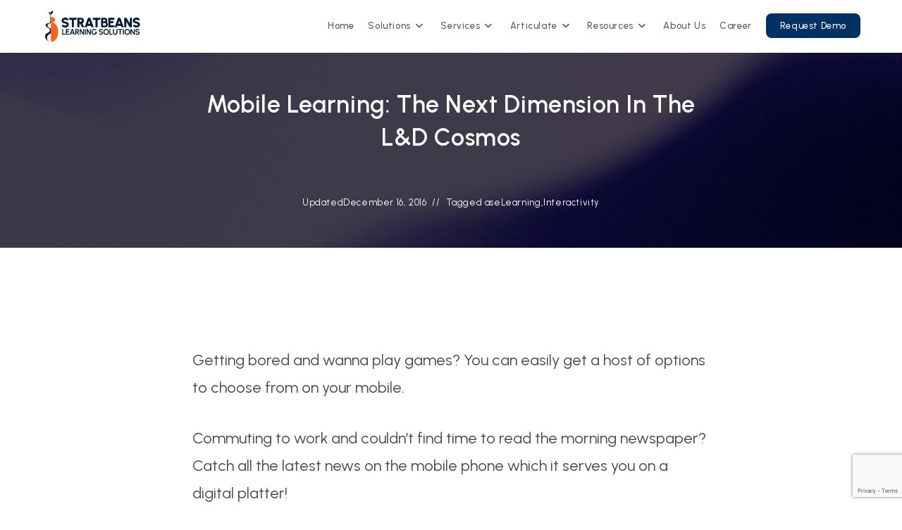

--- FILE ---
content_type: text/html; charset=UTF-8
request_url: https://stratbeans.com/the-next-dimension-in-the-ld-cosmos/
body_size: 26953
content:
<!DOCTYPE html>
<html class="html" lang="en-US">
<head>
	<meta charset="UTF-8">
	<link rel="profile" href="https://gmpg.org/xfn/11">

	<meta name='robots' content='index, follow, max-image-preview:large, max-snippet:-1, max-video-preview:-1' />
	<style>img:is([sizes="auto" i], [sizes^="auto," i]) { contain-intrinsic-size: 3000px 1500px }</style>
	<script id="cookieyes" type="text/javascript" src="https://cdn-cookieyes.com/client_data/d85bfa92ad6b2edd1fca267d/script.js"></script>
		<!-- Meta Tag Manager -->
		<meta name="google-site-verification" content="AJhEt-jNvYA28UFn_I_YV0a5H89qQPa9gc9JPcnEbFM" />
		<!-- / Meta Tag Manager -->
<meta name="viewport" content="width=device-width, initial-scale=1">
	<!-- This site is optimized with the Yoast SEO plugin v26.4 - https://yoast.com/wordpress/plugins/seo/ -->
	<title>Mobile Learning: The Next Dimension in the L&#038;D Cosmos - Stratbeans Learning Solutions</title>
	<meta name="description" content="This article lets you know how mobile Learning (mlearning)is transforming the Learning and development procedures into mobile friendly training approaches." />
	<link rel="canonical" href="http://stratbeans.com/the-next-dimension-in-the-ld-cosmos/" />
	<meta property="og:locale" content="en_US" />
	<meta property="og:type" content="article" />
	<meta property="og:title" content="Mobile Learning: The Next Dimension in the L&#038;D Cosmos - Stratbeans Learning Solutions" />
	<meta property="og:description" content="This article lets you know how mobile Learning (mlearning)is transforming the Learning and development procedures into mobile friendly training approaches." />
	<meta property="og:url" content="http://stratbeans.com/the-next-dimension-in-the-ld-cosmos/" />
	<meta property="og:site_name" content="Stratbeans Learning Solutions" />
	<meta property="article:published_time" content="2016-12-16T07:25:28+00:00" />
	<meta property="og:image" content="http://stratbeans.com/wp-content/uploads/2016/12/maxim-ilyahov-0aRycsfH57A-unsplash-1-1.jpg" />
	<meta property="og:image:width" content="1200" />
	<meta property="og:image:height" content="800" />
	<meta property="og:image:type" content="image/jpeg" />
	<meta name="author" content="admin" />
	<meta name="twitter:card" content="summary_large_image" />
	<meta name="twitter:label1" content="Written by" />
	<meta name="twitter:data1" content="admin" />
	<meta name="twitter:label2" content="Est. reading time" />
	<meta name="twitter:data2" content="5 minutes" />
	<script type="application/ld+json" class="yoast-schema-graph">{"@context":"https://schema.org","@graph":[{"@type":"Article","@id":"http://stratbeans.com/the-next-dimension-in-the-ld-cosmos/#article","isPartOf":{"@id":"http://stratbeans.com/the-next-dimension-in-the-ld-cosmos/"},"author":{"name":"admin","@id":"https://stratbeans.com/#/schema/person/2c22d4db71386f310c2a301bfed40a76"},"headline":"Mobile Learning: The Next Dimension in the L&#038;D Cosmos","datePublished":"2016-12-16T07:25:28+00:00","mainEntityOfPage":{"@id":"http://stratbeans.com/the-next-dimension-in-the-ld-cosmos/"},"wordCount":827,"commentCount":0,"publisher":{"@id":"https://stratbeans.com/#organization"},"image":{"@id":"http://stratbeans.com/the-next-dimension-in-the-ld-cosmos/#primaryimage"},"thumbnailUrl":"https://stratbeans.com/wp-content/uploads/2025/09/g3-scaled.jpg","keywords":["eLearning","Interactivity"],"articleSection":["Corporate Communication","E-Learning","Game-Based Learning","Interactivity","Knowledge Transfer","Learning Management System","LMS","Microlearning","mLearning","Mobile Learning","Nugget Learning","Quiz and Assessment Platform","SCORM","Software"],"inLanguage":"en-US"},{"@type":"WebPage","@id":"http://stratbeans.com/the-next-dimension-in-the-ld-cosmos/","url":"http://stratbeans.com/the-next-dimension-in-the-ld-cosmos/","name":"Mobile Learning: The Next Dimension in the L&#038;D Cosmos - Stratbeans Learning Solutions","isPartOf":{"@id":"https://stratbeans.com/#website"},"primaryImageOfPage":{"@id":"http://stratbeans.com/the-next-dimension-in-the-ld-cosmos/#primaryimage"},"image":{"@id":"http://stratbeans.com/the-next-dimension-in-the-ld-cosmos/#primaryimage"},"thumbnailUrl":"https://stratbeans.com/wp-content/uploads/2025/09/g3-scaled.jpg","datePublished":"2016-12-16T07:25:28+00:00","description":"This article lets you know how mobile Learning (mlearning)is transforming the Learning and development procedures into mobile friendly training approaches.","breadcrumb":{"@id":"http://stratbeans.com/the-next-dimension-in-the-ld-cosmos/#breadcrumb"},"inLanguage":"en-US","potentialAction":[{"@type":"ReadAction","target":["http://stratbeans.com/the-next-dimension-in-the-ld-cosmos/"]}]},{"@type":"ImageObject","inLanguage":"en-US","@id":"http://stratbeans.com/the-next-dimension-in-the-ld-cosmos/#primaryimage","url":"https://stratbeans.com/wp-content/uploads/2025/09/g3-scaled.jpg","contentUrl":"https://stratbeans.com/wp-content/uploads/2025/09/g3-scaled.jpg","width":2560,"height":1440},{"@type":"BreadcrumbList","@id":"http://stratbeans.com/the-next-dimension-in-the-ld-cosmos/#breadcrumb","itemListElement":[{"@type":"ListItem","position":1,"name":"Home","item":"https://stratbeans.com/"},{"@type":"ListItem","position":2,"name":"Blog","item":"https://darkred-mosquito-283830.hostingersite.com/blog/"},{"@type":"ListItem","position":3,"name":"Mobile Learning: The Next Dimension in the L&#038;D Cosmos"}]},{"@type":"WebSite","@id":"https://stratbeans.com/#website","url":"https://stratbeans.com/","name":"Stratbeans Learning Solutions","description":"Bringing Revolution to E-learning World","publisher":{"@id":"https://stratbeans.com/#organization"},"potentialAction":[{"@type":"SearchAction","target":{"@type":"EntryPoint","urlTemplate":"https://stratbeans.com/?s={search_term_string}"},"query-input":{"@type":"PropertyValueSpecification","valueRequired":true,"valueName":"search_term_string"}}],"inLanguage":"en-US"},{"@type":"Organization","@id":"https://stratbeans.com/#organization","name":"Stratbeans Learning Solutions","url":"https://stratbeans.com/","logo":{"@type":"ImageObject","inLanguage":"en-US","@id":"https://stratbeans.com/#/schema/logo/image/","url":"https://stratbeans.com/wp-content/uploads/2025/09/logo.svg","contentUrl":"https://stratbeans.com/wp-content/uploads/2025/09/logo.svg","width":248,"height":80,"caption":"Stratbeans Learning Solutions"},"image":{"@id":"https://stratbeans.com/#/schema/logo/image/"}},{"@type":"Person","@id":"https://stratbeans.com/#/schema/person/2c22d4db71386f310c2a301bfed40a76","name":"admin","image":{"@type":"ImageObject","inLanguage":"en-US","@id":"https://stratbeans.com/#/schema/person/image/","url":"https://secure.gravatar.com/avatar/c3dccb22bf0873d0091505dc4987166a25af759f40a5922e50fa015756648bf2?s=96&d=mm&r=g","contentUrl":"https://secure.gravatar.com/avatar/c3dccb22bf0873d0091505dc4987166a25af759f40a5922e50fa015756648bf2?s=96&d=mm&r=g","caption":"admin"},"sameAs":["https://stratbeans.com"],"url":"https://stratbeans.com/author/silver/"}]}</script>
	<!-- / Yoast SEO plugin. -->


<link rel='dns-prefetch' href='//www.googletagmanager.com' />
<link rel='dns-prefetch' href='//fonts.googleapis.com' />
<link rel="alternate" type="application/rss+xml" title="Stratbeans Learning Solutions &raquo; Feed" href="https://stratbeans.com/feed/" />
<script>
window._wpemojiSettings = {"baseUrl":"https:\/\/s.w.org\/images\/core\/emoji\/16.0.1\/72x72\/","ext":".png","svgUrl":"https:\/\/s.w.org\/images\/core\/emoji\/16.0.1\/svg\/","svgExt":".svg","source":{"concatemoji":"https:\/\/stratbeans.com\/wp-includes\/js\/wp-emoji-release.min.js?ver=6.8.3"}};
/*! This file is auto-generated */
!function(s,n){var o,i,e;function c(e){try{var t={supportTests:e,timestamp:(new Date).valueOf()};sessionStorage.setItem(o,JSON.stringify(t))}catch(e){}}function p(e,t,n){e.clearRect(0,0,e.canvas.width,e.canvas.height),e.fillText(t,0,0);var t=new Uint32Array(e.getImageData(0,0,e.canvas.width,e.canvas.height).data),a=(e.clearRect(0,0,e.canvas.width,e.canvas.height),e.fillText(n,0,0),new Uint32Array(e.getImageData(0,0,e.canvas.width,e.canvas.height).data));return t.every(function(e,t){return e===a[t]})}function u(e,t){e.clearRect(0,0,e.canvas.width,e.canvas.height),e.fillText(t,0,0);for(var n=e.getImageData(16,16,1,1),a=0;a<n.data.length;a++)if(0!==n.data[a])return!1;return!0}function f(e,t,n,a){switch(t){case"flag":return n(e,"\ud83c\udff3\ufe0f\u200d\u26a7\ufe0f","\ud83c\udff3\ufe0f\u200b\u26a7\ufe0f")?!1:!n(e,"\ud83c\udde8\ud83c\uddf6","\ud83c\udde8\u200b\ud83c\uddf6")&&!n(e,"\ud83c\udff4\udb40\udc67\udb40\udc62\udb40\udc65\udb40\udc6e\udb40\udc67\udb40\udc7f","\ud83c\udff4\u200b\udb40\udc67\u200b\udb40\udc62\u200b\udb40\udc65\u200b\udb40\udc6e\u200b\udb40\udc67\u200b\udb40\udc7f");case"emoji":return!a(e,"\ud83e\udedf")}return!1}function g(e,t,n,a){var r="undefined"!=typeof WorkerGlobalScope&&self instanceof WorkerGlobalScope?new OffscreenCanvas(300,150):s.createElement("canvas"),o=r.getContext("2d",{willReadFrequently:!0}),i=(o.textBaseline="top",o.font="600 32px Arial",{});return e.forEach(function(e){i[e]=t(o,e,n,a)}),i}function t(e){var t=s.createElement("script");t.src=e,t.defer=!0,s.head.appendChild(t)}"undefined"!=typeof Promise&&(o="wpEmojiSettingsSupports",i=["flag","emoji"],n.supports={everything:!0,everythingExceptFlag:!0},e=new Promise(function(e){s.addEventListener("DOMContentLoaded",e,{once:!0})}),new Promise(function(t){var n=function(){try{var e=JSON.parse(sessionStorage.getItem(o));if("object"==typeof e&&"number"==typeof e.timestamp&&(new Date).valueOf()<e.timestamp+604800&&"object"==typeof e.supportTests)return e.supportTests}catch(e){}return null}();if(!n){if("undefined"!=typeof Worker&&"undefined"!=typeof OffscreenCanvas&&"undefined"!=typeof URL&&URL.createObjectURL&&"undefined"!=typeof Blob)try{var e="postMessage("+g.toString()+"("+[JSON.stringify(i),f.toString(),p.toString(),u.toString()].join(",")+"));",a=new Blob([e],{type:"text/javascript"}),r=new Worker(URL.createObjectURL(a),{name:"wpTestEmojiSupports"});return void(r.onmessage=function(e){c(n=e.data),r.terminate(),t(n)})}catch(e){}c(n=g(i,f,p,u))}t(n)}).then(function(e){for(var t in e)n.supports[t]=e[t],n.supports.everything=n.supports.everything&&n.supports[t],"flag"!==t&&(n.supports.everythingExceptFlag=n.supports.everythingExceptFlag&&n.supports[t]);n.supports.everythingExceptFlag=n.supports.everythingExceptFlag&&!n.supports.flag,n.DOMReady=!1,n.readyCallback=function(){n.DOMReady=!0}}).then(function(){return e}).then(function(){var e;n.supports.everything||(n.readyCallback(),(e=n.source||{}).concatemoji?t(e.concatemoji):e.wpemoji&&e.twemoji&&(t(e.twemoji),t(e.wpemoji)))}))}((window,document),window._wpemojiSettings);
</script>

<link rel='stylesheet' id='dashicons-css' href='https://stratbeans.com/wp-includes/css/dashicons.min.css?ver=6.8.3' media='all' />
<link rel='stylesheet' id='menu-icons-extra-css' href='https://stratbeans.com/wp-content/plugins/menu-icons/css/extra.min.css?ver=0.13.19' media='all' />
<style id='wp-emoji-styles-inline-css'>

	img.wp-smiley, img.emoji {
		display: inline !important;
		border: none !important;
		box-shadow: none !important;
		height: 1em !important;
		width: 1em !important;
		margin: 0 0.07em !important;
		vertical-align: -0.1em !important;
		background: none !important;
		padding: 0 !important;
	}
</style>
<link rel='stylesheet' id='wp-block-library-css' href='https://stratbeans.com/wp-includes/css/dist/block-library/style.min.css?ver=6.8.3' media='all' />
<style id='wp-block-library-theme-inline-css'>
.wp-block-audio :where(figcaption){color:#555;font-size:13px;text-align:center}.is-dark-theme .wp-block-audio :where(figcaption){color:#ffffffa6}.wp-block-audio{margin:0 0 1em}.wp-block-code{border:1px solid #ccc;border-radius:4px;font-family:Menlo,Consolas,monaco,monospace;padding:.8em 1em}.wp-block-embed :where(figcaption){color:#555;font-size:13px;text-align:center}.is-dark-theme .wp-block-embed :where(figcaption){color:#ffffffa6}.wp-block-embed{margin:0 0 1em}.blocks-gallery-caption{color:#555;font-size:13px;text-align:center}.is-dark-theme .blocks-gallery-caption{color:#ffffffa6}:root :where(.wp-block-image figcaption){color:#555;font-size:13px;text-align:center}.is-dark-theme :root :where(.wp-block-image figcaption){color:#ffffffa6}.wp-block-image{margin:0 0 1em}.wp-block-pullquote{border-bottom:4px solid;border-top:4px solid;color:currentColor;margin-bottom:1.75em}.wp-block-pullquote cite,.wp-block-pullquote footer,.wp-block-pullquote__citation{color:currentColor;font-size:.8125em;font-style:normal;text-transform:uppercase}.wp-block-quote{border-left:.25em solid;margin:0 0 1.75em;padding-left:1em}.wp-block-quote cite,.wp-block-quote footer{color:currentColor;font-size:.8125em;font-style:normal;position:relative}.wp-block-quote:where(.has-text-align-right){border-left:none;border-right:.25em solid;padding-left:0;padding-right:1em}.wp-block-quote:where(.has-text-align-center){border:none;padding-left:0}.wp-block-quote.is-large,.wp-block-quote.is-style-large,.wp-block-quote:where(.is-style-plain){border:none}.wp-block-search .wp-block-search__label{font-weight:700}.wp-block-search__button{border:1px solid #ccc;padding:.375em .625em}:where(.wp-block-group.has-background){padding:1.25em 2.375em}.wp-block-separator.has-css-opacity{opacity:.4}.wp-block-separator{border:none;border-bottom:2px solid;margin-left:auto;margin-right:auto}.wp-block-separator.has-alpha-channel-opacity{opacity:1}.wp-block-separator:not(.is-style-wide):not(.is-style-dots){width:100px}.wp-block-separator.has-background:not(.is-style-dots){border-bottom:none;height:1px}.wp-block-separator.has-background:not(.is-style-wide):not(.is-style-dots){height:2px}.wp-block-table{margin:0 0 1em}.wp-block-table td,.wp-block-table th{word-break:normal}.wp-block-table :where(figcaption){color:#555;font-size:13px;text-align:center}.is-dark-theme .wp-block-table :where(figcaption){color:#ffffffa6}.wp-block-video :where(figcaption){color:#555;font-size:13px;text-align:center}.is-dark-theme .wp-block-video :where(figcaption){color:#ffffffa6}.wp-block-video{margin:0 0 1em}:root :where(.wp-block-template-part.has-background){margin-bottom:0;margin-top:0;padding:1.25em 2.375em}
</style>
<style id='classic-theme-styles-inline-css'>
/*! This file is auto-generated */
.wp-block-button__link{color:#fff;background-color:#32373c;border-radius:9999px;box-shadow:none;text-decoration:none;padding:calc(.667em + 2px) calc(1.333em + 2px);font-size:1.125em}.wp-block-file__button{background:#32373c;color:#fff;text-decoration:none}
</style>
<style id='global-styles-inline-css'>
:root{--wp--preset--aspect-ratio--square: 1;--wp--preset--aspect-ratio--4-3: 4/3;--wp--preset--aspect-ratio--3-4: 3/4;--wp--preset--aspect-ratio--3-2: 3/2;--wp--preset--aspect-ratio--2-3: 2/3;--wp--preset--aspect-ratio--16-9: 16/9;--wp--preset--aspect-ratio--9-16: 9/16;--wp--preset--color--black: #000000;--wp--preset--color--cyan-bluish-gray: #abb8c3;--wp--preset--color--white: #ffffff;--wp--preset--color--pale-pink: #f78da7;--wp--preset--color--vivid-red: #cf2e2e;--wp--preset--color--luminous-vivid-orange: #ff6900;--wp--preset--color--luminous-vivid-amber: #fcb900;--wp--preset--color--light-green-cyan: #7bdcb5;--wp--preset--color--vivid-green-cyan: #00d084;--wp--preset--color--pale-cyan-blue: #8ed1fc;--wp--preset--color--vivid-cyan-blue: #0693e3;--wp--preset--color--vivid-purple: #9b51e0;--wp--preset--gradient--vivid-cyan-blue-to-vivid-purple: linear-gradient(135deg,rgba(6,147,227,1) 0%,rgb(155,81,224) 100%);--wp--preset--gradient--light-green-cyan-to-vivid-green-cyan: linear-gradient(135deg,rgb(122,220,180) 0%,rgb(0,208,130) 100%);--wp--preset--gradient--luminous-vivid-amber-to-luminous-vivid-orange: linear-gradient(135deg,rgba(252,185,0,1) 0%,rgba(255,105,0,1) 100%);--wp--preset--gradient--luminous-vivid-orange-to-vivid-red: linear-gradient(135deg,rgba(255,105,0,1) 0%,rgb(207,46,46) 100%);--wp--preset--gradient--very-light-gray-to-cyan-bluish-gray: linear-gradient(135deg,rgb(238,238,238) 0%,rgb(169,184,195) 100%);--wp--preset--gradient--cool-to-warm-spectrum: linear-gradient(135deg,rgb(74,234,220) 0%,rgb(151,120,209) 20%,rgb(207,42,186) 40%,rgb(238,44,130) 60%,rgb(251,105,98) 80%,rgb(254,248,76) 100%);--wp--preset--gradient--blush-light-purple: linear-gradient(135deg,rgb(255,206,236) 0%,rgb(152,150,240) 100%);--wp--preset--gradient--blush-bordeaux: linear-gradient(135deg,rgb(254,205,165) 0%,rgb(254,45,45) 50%,rgb(107,0,62) 100%);--wp--preset--gradient--luminous-dusk: linear-gradient(135deg,rgb(255,203,112) 0%,rgb(199,81,192) 50%,rgb(65,88,208) 100%);--wp--preset--gradient--pale-ocean: linear-gradient(135deg,rgb(255,245,203) 0%,rgb(182,227,212) 50%,rgb(51,167,181) 100%);--wp--preset--gradient--electric-grass: linear-gradient(135deg,rgb(202,248,128) 0%,rgb(113,206,126) 100%);--wp--preset--gradient--midnight: linear-gradient(135deg,rgb(2,3,129) 0%,rgb(40,116,252) 100%);--wp--preset--font-size--small: 13px;--wp--preset--font-size--medium: 20px;--wp--preset--font-size--large: 36px;--wp--preset--font-size--x-large: 42px;--wp--preset--spacing--20: 0.44rem;--wp--preset--spacing--30: 0.67rem;--wp--preset--spacing--40: 1rem;--wp--preset--spacing--50: 1.5rem;--wp--preset--spacing--60: 2.25rem;--wp--preset--spacing--70: 3.38rem;--wp--preset--spacing--80: 5.06rem;--wp--preset--shadow--natural: 6px 6px 9px rgba(0, 0, 0, 0.2);--wp--preset--shadow--deep: 12px 12px 50px rgba(0, 0, 0, 0.4);--wp--preset--shadow--sharp: 6px 6px 0px rgba(0, 0, 0, 0.2);--wp--preset--shadow--outlined: 6px 6px 0px -3px rgba(255, 255, 255, 1), 6px 6px rgba(0, 0, 0, 1);--wp--preset--shadow--crisp: 6px 6px 0px rgba(0, 0, 0, 1);}:where(.is-layout-flex){gap: 0.5em;}:where(.is-layout-grid){gap: 0.5em;}body .is-layout-flex{display: flex;}.is-layout-flex{flex-wrap: wrap;align-items: center;}.is-layout-flex > :is(*, div){margin: 0;}body .is-layout-grid{display: grid;}.is-layout-grid > :is(*, div){margin: 0;}:where(.wp-block-columns.is-layout-flex){gap: 2em;}:where(.wp-block-columns.is-layout-grid){gap: 2em;}:where(.wp-block-post-template.is-layout-flex){gap: 1.25em;}:where(.wp-block-post-template.is-layout-grid){gap: 1.25em;}.has-black-color{color: var(--wp--preset--color--black) !important;}.has-cyan-bluish-gray-color{color: var(--wp--preset--color--cyan-bluish-gray) !important;}.has-white-color{color: var(--wp--preset--color--white) !important;}.has-pale-pink-color{color: var(--wp--preset--color--pale-pink) !important;}.has-vivid-red-color{color: var(--wp--preset--color--vivid-red) !important;}.has-luminous-vivid-orange-color{color: var(--wp--preset--color--luminous-vivid-orange) !important;}.has-luminous-vivid-amber-color{color: var(--wp--preset--color--luminous-vivid-amber) !important;}.has-light-green-cyan-color{color: var(--wp--preset--color--light-green-cyan) !important;}.has-vivid-green-cyan-color{color: var(--wp--preset--color--vivid-green-cyan) !important;}.has-pale-cyan-blue-color{color: var(--wp--preset--color--pale-cyan-blue) !important;}.has-vivid-cyan-blue-color{color: var(--wp--preset--color--vivid-cyan-blue) !important;}.has-vivid-purple-color{color: var(--wp--preset--color--vivid-purple) !important;}.has-black-background-color{background-color: var(--wp--preset--color--black) !important;}.has-cyan-bluish-gray-background-color{background-color: var(--wp--preset--color--cyan-bluish-gray) !important;}.has-white-background-color{background-color: var(--wp--preset--color--white) !important;}.has-pale-pink-background-color{background-color: var(--wp--preset--color--pale-pink) !important;}.has-vivid-red-background-color{background-color: var(--wp--preset--color--vivid-red) !important;}.has-luminous-vivid-orange-background-color{background-color: var(--wp--preset--color--luminous-vivid-orange) !important;}.has-luminous-vivid-amber-background-color{background-color: var(--wp--preset--color--luminous-vivid-amber) !important;}.has-light-green-cyan-background-color{background-color: var(--wp--preset--color--light-green-cyan) !important;}.has-vivid-green-cyan-background-color{background-color: var(--wp--preset--color--vivid-green-cyan) !important;}.has-pale-cyan-blue-background-color{background-color: var(--wp--preset--color--pale-cyan-blue) !important;}.has-vivid-cyan-blue-background-color{background-color: var(--wp--preset--color--vivid-cyan-blue) !important;}.has-vivid-purple-background-color{background-color: var(--wp--preset--color--vivid-purple) !important;}.has-black-border-color{border-color: var(--wp--preset--color--black) !important;}.has-cyan-bluish-gray-border-color{border-color: var(--wp--preset--color--cyan-bluish-gray) !important;}.has-white-border-color{border-color: var(--wp--preset--color--white) !important;}.has-pale-pink-border-color{border-color: var(--wp--preset--color--pale-pink) !important;}.has-vivid-red-border-color{border-color: var(--wp--preset--color--vivid-red) !important;}.has-luminous-vivid-orange-border-color{border-color: var(--wp--preset--color--luminous-vivid-orange) !important;}.has-luminous-vivid-amber-border-color{border-color: var(--wp--preset--color--luminous-vivid-amber) !important;}.has-light-green-cyan-border-color{border-color: var(--wp--preset--color--light-green-cyan) !important;}.has-vivid-green-cyan-border-color{border-color: var(--wp--preset--color--vivid-green-cyan) !important;}.has-pale-cyan-blue-border-color{border-color: var(--wp--preset--color--pale-cyan-blue) !important;}.has-vivid-cyan-blue-border-color{border-color: var(--wp--preset--color--vivid-cyan-blue) !important;}.has-vivid-purple-border-color{border-color: var(--wp--preset--color--vivid-purple) !important;}.has-vivid-cyan-blue-to-vivid-purple-gradient-background{background: var(--wp--preset--gradient--vivid-cyan-blue-to-vivid-purple) !important;}.has-light-green-cyan-to-vivid-green-cyan-gradient-background{background: var(--wp--preset--gradient--light-green-cyan-to-vivid-green-cyan) !important;}.has-luminous-vivid-amber-to-luminous-vivid-orange-gradient-background{background: var(--wp--preset--gradient--luminous-vivid-amber-to-luminous-vivid-orange) !important;}.has-luminous-vivid-orange-to-vivid-red-gradient-background{background: var(--wp--preset--gradient--luminous-vivid-orange-to-vivid-red) !important;}.has-very-light-gray-to-cyan-bluish-gray-gradient-background{background: var(--wp--preset--gradient--very-light-gray-to-cyan-bluish-gray) !important;}.has-cool-to-warm-spectrum-gradient-background{background: var(--wp--preset--gradient--cool-to-warm-spectrum) !important;}.has-blush-light-purple-gradient-background{background: var(--wp--preset--gradient--blush-light-purple) !important;}.has-blush-bordeaux-gradient-background{background: var(--wp--preset--gradient--blush-bordeaux) !important;}.has-luminous-dusk-gradient-background{background: var(--wp--preset--gradient--luminous-dusk) !important;}.has-pale-ocean-gradient-background{background: var(--wp--preset--gradient--pale-ocean) !important;}.has-electric-grass-gradient-background{background: var(--wp--preset--gradient--electric-grass) !important;}.has-midnight-gradient-background{background: var(--wp--preset--gradient--midnight) !important;}.has-small-font-size{font-size: var(--wp--preset--font-size--small) !important;}.has-medium-font-size{font-size: var(--wp--preset--font-size--medium) !important;}.has-large-font-size{font-size: var(--wp--preset--font-size--large) !important;}.has-x-large-font-size{font-size: var(--wp--preset--font-size--x-large) !important;}
:where(.wp-block-post-template.is-layout-flex){gap: 1.25em;}:where(.wp-block-post-template.is-layout-grid){gap: 1.25em;}
:where(.wp-block-columns.is-layout-flex){gap: 2em;}:where(.wp-block-columns.is-layout-grid){gap: 2em;}
:root :where(.wp-block-pullquote){font-size: 1.5em;line-height: 1.6;}
</style>
<link rel='stylesheet' id='contact-form-7-css' href='https://stratbeans.com/wp-content/plugins/contact-form-7/includes/css/styles.css?ver=6.1.3' media='all' />
<link rel='stylesheet' id='nbcpf-intlTelInput-style-css' href='https://stratbeans.com/wp-content/plugins/country-phone-field-contact-form-7/assets/css/intlTelInput.min.css?ver=6.8.3' media='all' />
<link rel='stylesheet' id='nbcpf-countryFlag-style-css' href='https://stratbeans.com/wp-content/plugins/country-phone-field-contact-form-7/assets/css/countrySelect.min.css?ver=6.8.3' media='all' />
<link rel='stylesheet' id='the_preloader_template-css' href='https://stratbeans.com/wp-content/plugins/the-preloader/css/templates/classic-loader.css?ver=2.0.2' media='all' />
<style id='the_preloader_template-inline-css'>
.classic-loader_preloader-template div { background: #ff6600; } #the-preloader-element > div { transform: scale(2); }
</style>
<link rel='stylesheet' id='wpcf7-redirect-script-frontend-css' href='https://stratbeans.com/wp-content/plugins/wpcf7-redirect/build/assets/frontend-script.css?ver=2c532d7e2be36f6af233' media='all' />
<link rel='stylesheet' id='parent-style-css' href='https://stratbeans.com/wp-content/themes/oceanwp/style.css?ver=6.8.3' media='all' />
<link rel='stylesheet' id='child-style-css' href='https://stratbeans.com/wp-content/themes/ocean-sb/style.css?ver=6.8.3' media='all' />
<link rel='stylesheet' id='gsap-widget-style-css' href='https://stratbeans.com/wp-content/themes/ocean-sb/homepage-gsap-widget/home.css?ver=1.0' media='all' />
<link rel='stylesheet' id='font-awesome-css' href='https://stratbeans.com/wp-content/themes/oceanwp/assets/fonts/fontawesome/css/all.min.css?ver=6.7.2' media='all' />
<link rel='stylesheet' id='simple-line-icons-css' href='https://stratbeans.com/wp-content/themes/oceanwp/assets/css/third/simple-line-icons.min.css?ver=2.4.0' media='all' />
<link rel='stylesheet' id='oceanwp-style-css' href='https://stratbeans.com/wp-content/themes/oceanwp/assets/css/style.min.css?ver=1.0' media='all' />
<link rel='stylesheet' id='oceanwp-blog-headers-css' href='https://stratbeans.com/wp-content/themes/oceanwp/assets/css/blog/blog-post-headers.css?ver=1.0' media='all' />
<link rel='stylesheet' id='oceanwp-google-font-urbanist-css' href='//fonts.googleapis.com/css?family=Urbanist%3A100%2C200%2C300%2C400%2C500%2C600%2C700%2C800%2C900%2C100i%2C200i%2C300i%2C400i%2C500i%2C600i%2C700i%2C800i%2C900i&#038;subset=latin&#038;display=swap&#038;ver=6.8.3' media='all' />
<script src="https://stratbeans.com/wp-includes/js/jquery/jquery.min.js?ver=3.7.1" id="jquery-core-js"></script>
<script src="https://stratbeans.com/wp-includes/js/jquery/jquery-migrate.min.js?ver=3.4.1" id="jquery-migrate-js"></script>

<!-- Google tag (gtag.js) snippet added by Site Kit -->
<!-- Google Analytics snippet added by Site Kit -->
<script src="https://www.googletagmanager.com/gtag/js?id=GT-NNSCBRR" id="google_gtagjs-js" async></script>
<script id="google_gtagjs-js-after">
window.dataLayer = window.dataLayer || [];function gtag(){dataLayer.push(arguments);}
gtag("set","linker",{"domains":["stratbeans.com"]});
gtag("js", new Date());
gtag("set", "developer_id.dZTNiMT", true);
gtag("config", "GT-NNSCBRR");
 window._googlesitekit = window._googlesitekit || {}; window._googlesitekit.throttledEvents = []; window._googlesitekit.gtagEvent = (name, data) => { var key = JSON.stringify( { name, data } ); if ( !! window._googlesitekit.throttledEvents[ key ] ) { return; } window._googlesitekit.throttledEvents[ key ] = true; setTimeout( () => { delete window._googlesitekit.throttledEvents[ key ]; }, 5 ); gtag( "event", name, { ...data, event_source: "site-kit" } ); };
</script>
<link rel="https://api.w.org/" href="https://stratbeans.com/wp-json/" /><link rel="alternate" title="JSON" type="application/json" href="https://stratbeans.com/wp-json/wp/v2/posts/26838" /><link rel="EditURI" type="application/rsd+xml" title="RSD" href="https://stratbeans.com/xmlrpc.php?rsd" />
<meta name="generator" content="WordPress 6.8.3" />
<link rel='shortlink' href='https://stratbeans.com/?p=26838' />
<link rel="alternate" title="oEmbed (JSON)" type="application/json+oembed" href="https://stratbeans.com/wp-json/oembed/1.0/embed?url=https%3A%2F%2Fstratbeans.com%2Fthe-next-dimension-in-the-ld-cosmos%2F" />
<link rel="alternate" title="oEmbed (XML)" type="text/xml+oembed" href="https://stratbeans.com/wp-json/oembed/1.0/embed?url=https%3A%2F%2Fstratbeans.com%2Fthe-next-dimension-in-the-ld-cosmos%2F&#038;format=xml" />
<meta name="generator" content="Site Kit by Google 1.166.0" /><!-- HFCM by 99 Robots - Snippet # 1: GSAP -->
<script src="https://cdnjs.cloudflare.com/ajax/libs/gsap/3.12.5/gsap.min.js"></script>
<script src="https://cdnjs.cloudflare.com/ajax/libs/gsap/3.12.5/ScrollTrigger.min.js"></script>
<!-- /end HFCM by 99 Robots -->
		<script type="text/javascript">
				(function(c,l,a,r,i,t,y){
					c[a]=c[a]||function(){(c[a].q=c[a].q||[]).push(arguments)};t=l.createElement(r);t.async=1;
					t.src="https://www.clarity.ms/tag/"+i+"?ref=wordpress";y=l.getElementsByTagName(r)[0];y.parentNode.insertBefore(t,y);
				})(window, document, "clarity", "script", "o86ltxhyws");
		</script>
		        <noscript>
            <style>
                #the-preloader-element { display: none !important; }
            </style>
        </noscript>
        <meta name="generator" content="Elementor 3.33.2; features: e_font_icon_svg, additional_custom_breakpoints; settings: css_print_method-external, google_font-enabled, font_display-swap">
			<style>
				.e-con.e-parent:nth-of-type(n+4):not(.e-lazyloaded):not(.e-no-lazyload),
				.e-con.e-parent:nth-of-type(n+4):not(.e-lazyloaded):not(.e-no-lazyload) * {
					background-image: none !important;
				}
				@media screen and (max-height: 1024px) {
					.e-con.e-parent:nth-of-type(n+3):not(.e-lazyloaded):not(.e-no-lazyload),
					.e-con.e-parent:nth-of-type(n+3):not(.e-lazyloaded):not(.e-no-lazyload) * {
						background-image: none !important;
					}
				}
				@media screen and (max-height: 640px) {
					.e-con.e-parent:nth-of-type(n+2):not(.e-lazyloaded):not(.e-no-lazyload),
					.e-con.e-parent:nth-of-type(n+2):not(.e-lazyloaded):not(.e-no-lazyload) * {
						background-image: none !important;
					}
				}
			</style>
			<link rel="icon" href="https://stratbeans.com/wp-content/uploads/2025/08/Fav-Icon-3-150x150.png" sizes="32x32" />
<link rel="icon" href="https://stratbeans.com/wp-content/uploads/2025/08/Fav-Icon-3.png" sizes="192x192" />
<link rel="apple-touch-icon" href="https://stratbeans.com/wp-content/uploads/2025/08/Fav-Icon-3.png" />
<meta name="msapplication-TileImage" content="https://stratbeans.com/wp-content/uploads/2025/08/Fav-Icon-3.png" />
		<style id="wp-custom-css">
			a:focus{outline:unset !important}.blog-entry-inner{display:flex;flex-flow:column;justify-content:space-between;background:rgba(255,255,255,0.95);border-radius:24px;padding:0;position:relative;overflow:hidden;backdrop-filter:blur(20px);border:1px solid rgba(255,255,255,0.2);transition:all 0.4s cubic-bezier(0.175,0.885,0.32,1.275);cursor:pointer;box-shadow:0 20px 40px rgba(0,0,0,0.1),0 8px 16px rgba(0,0,0,0.05)}.blog-entry-inner::before{content:'';position:absolute;top:0;left:0;right:0;height:100%;z-index:-1;background:aliceblue;background-size:300% 100%}.blog-entry-inner:hover{transform:translateY(-12px) scale(1.02);box-shadow:0 32px 64px rgba(0,0,0,0.15),0 16px 32px rgba(0,0,0,0.1)}.blog-entry-summary >p{font-size:1.8rem}#blog-entries{padding:4rem}.oceanwp-pagination >.page-numbers{width:auto}.oceanwp-pagination{display:flex;align-items:center;justify-content:center}/* General styles and desktop-specific styles */@media (min-width:960px){#menu-item-26906 >.sub-menu{left:-318px}#menu-item-26904 >.sub-menu{left:-127px !important}#menu-item-26908 >.sub-menu,#menu-item-26905 >.sub-menu{left:-127px}li#menu-item-29362{grid-column:1 / -1}#menu-item-1384,#menu-item-1107,#menu-item-26925,#menu-item-26910,#menu-item-26912,#menu-item-26909,#menu-item-26923{padding:0}li#menu-item-29363{grid-column:1 / -1}.nav-content{font-size:13px;margin-left:34px;padding:0}.dropdown-menu ul li.menu-item{border-bottom:none}#menu-item-29362 .text-wrap,#menu-item-29363 .text-wrap,#menu-item-29361 .text-wrap,#menu-item-29360 .text-wrap,#menu-item-29359 .text-wrap,#menu-item-30364 .text-wrap{text-transform:uppercase}}.blog-post-author{display:none}		</style>
		<!-- OceanWP CSS -->
<style type="text/css">
/* Colors */body .theme-button,body input[type="submit"],body button[type="submit"],body button,body .button,body div.wpforms-container-full .wpforms-form input[type=submit],body div.wpforms-container-full .wpforms-form button[type=submit],body div.wpforms-container-full .wpforms-form .wpforms-page-button,.woocommerce-cart .wp-element-button,.woocommerce-checkout .wp-element-button,.wp-block-button__link{border-color:#ffffff}body .theme-button:hover,body input[type="submit"]:hover,body button[type="submit"]:hover,body button:hover,body .button:hover,body div.wpforms-container-full .wpforms-form input[type=submit]:hover,body div.wpforms-container-full .wpforms-form input[type=submit]:active,body div.wpforms-container-full .wpforms-form button[type=submit]:hover,body div.wpforms-container-full .wpforms-form button[type=submit]:active,body div.wpforms-container-full .wpforms-form .wpforms-page-button:hover,body div.wpforms-container-full .wpforms-form .wpforms-page-button:active,.woocommerce-cart .wp-element-button:hover,.woocommerce-checkout .wp-element-button:hover,.wp-block-button__link:hover{border-color:#ffffff}/* OceanWP Style Settings CSS */.theme-button,input[type="submit"],button[type="submit"],button,.button,body div.wpforms-container-full .wpforms-form input[type=submit],body div.wpforms-container-full .wpforms-form button[type=submit],body div.wpforms-container-full .wpforms-form .wpforms-page-button{border-style:solid}.theme-button,input[type="submit"],button[type="submit"],button,.button,body div.wpforms-container-full .wpforms-form input[type=submit],body div.wpforms-container-full .wpforms-form button[type=submit],body div.wpforms-container-full .wpforms-form .wpforms-page-button{border-width:1px}form input[type="text"],form input[type="password"],form input[type="email"],form input[type="url"],form input[type="date"],form input[type="month"],form input[type="time"],form input[type="datetime"],form input[type="datetime-local"],form input[type="week"],form input[type="number"],form input[type="search"],form input[type="tel"],form input[type="color"],form select,form textarea,.woocommerce .woocommerce-checkout .select2-container--default .select2-selection--single{border-style:solid}body div.wpforms-container-full .wpforms-form input[type=date],body div.wpforms-container-full .wpforms-form input[type=datetime],body div.wpforms-container-full .wpforms-form input[type=datetime-local],body div.wpforms-container-full .wpforms-form input[type=email],body div.wpforms-container-full .wpforms-form input[type=month],body div.wpforms-container-full .wpforms-form input[type=number],body div.wpforms-container-full .wpforms-form input[type=password],body div.wpforms-container-full .wpforms-form input[type=range],body div.wpforms-container-full .wpforms-form input[type=search],body div.wpforms-container-full .wpforms-form input[type=tel],body div.wpforms-container-full .wpforms-form input[type=text],body div.wpforms-container-full .wpforms-form input[type=time],body div.wpforms-container-full .wpforms-form input[type=url],body div.wpforms-container-full .wpforms-form input[type=week],body div.wpforms-container-full .wpforms-form select,body div.wpforms-container-full .wpforms-form textarea{border-style:solid}form input[type="text"],form input[type="password"],form input[type="email"],form input[type="url"],form input[type="date"],form input[type="month"],form input[type="time"],form input[type="datetime"],form input[type="datetime-local"],form input[type="week"],form input[type="number"],form input[type="search"],form input[type="tel"],form input[type="color"],form select,form textarea{border-radius:3px}body div.wpforms-container-full .wpforms-form input[type=date],body div.wpforms-container-full .wpforms-form input[type=datetime],body div.wpforms-container-full .wpforms-form input[type=datetime-local],body div.wpforms-container-full .wpforms-form input[type=email],body div.wpforms-container-full .wpforms-form input[type=month],body div.wpforms-container-full .wpforms-form input[type=number],body div.wpforms-container-full .wpforms-form input[type=password],body div.wpforms-container-full .wpforms-form input[type=range],body div.wpforms-container-full .wpforms-form input[type=search],body div.wpforms-container-full .wpforms-form input[type=tel],body div.wpforms-container-full .wpforms-form input[type=text],body div.wpforms-container-full .wpforms-form input[type=time],body div.wpforms-container-full .wpforms-form input[type=url],body div.wpforms-container-full .wpforms-form input[type=week],body div.wpforms-container-full .wpforms-form select,body div.wpforms-container-full .wpforms-form textarea{border-radius:3px}#scroll-top{bottom:88px}#scroll-top{width:50px;height:50px;line-height:50px}#scroll-top{font-size:21px}#scroll-top .owp-icon{width:21px;height:21px}#scroll-top{border-radius:50px}#scroll-top{background-color:#f6661f}#scroll-top:hover{background-color:#e4e4e4}/* Header */#site-header.has-header-media .overlay-header-media{background-color:rgba(0,0,0,0.5)}#site-header{border-color:#f2f2f200}#site-logo #site-logo-inner a img,#site-header.center-header #site-navigation-wrap .middle-site-logo a img{max-width:135px}#site-navigation-wrap .dropdown-menu >li >a{padding:0 10px}#site-navigation-wrap .dropdown-menu >li >a:hover,.oceanwp-mobile-menu-icon a:hover,#searchform-header-replace-close:hover{color:#f6661f}#site-navigation-wrap .dropdown-menu >li >a:hover .owp-icon use,.oceanwp-mobile-menu-icon a:hover .owp-icon use,#searchform-header-replace-close:hover .owp-icon use{stroke:#f6661f}.dropdown-menu .sub-menu,#searchform-dropdown,.current-shop-items-dropdown{border-color:#f6661f}body .sidr a:hover,body .sidr-class-dropdown-toggle:hover,body .sidr-class-dropdown-toggle .fa,body .sidr-class-menu-item-has-children.active >a,body .sidr-class-menu-item-has-children.active >a >.sidr-class-dropdown-toggle,#mobile-dropdown ul li a:hover,#mobile-dropdown ul li a .dropdown-toggle:hover,#mobile-dropdown .menu-item-has-children.active >a,#mobile-dropdown .menu-item-has-children.active >a >.dropdown-toggle,#mobile-fullscreen ul li a:hover,#mobile-fullscreen .oceanwp-social-menu.simple-social ul li a:hover{color:#f6661f}#mobile-fullscreen a.close:hover .close-icon-inner,#mobile-fullscreen a.close:hover .close-icon-inner::after{background-color:#f6661f}/* Topbar */#top-bar{padding:5px 0 5px 0}#top-bar-wrap,.oceanwp-top-bar-sticky{background-color:#f6661f}#top-bar-wrap,#top-bar-content strong{color:#ffffff}#top-bar-content a,#top-bar-social-alt a{color:#1e73be}#top-bar-content a:hover,#top-bar-social-alt a:hover{color:#ffffff}/* Blog CSS */.single-post.content-max-width #wrap .thumbnail,.single-post.content-max-width #wrap .wp-block-buttons,.single-post.content-max-width #wrap .wp-block-verse,.single-post.content-max-width #wrap .entry-header,.single-post.content-max-width #wrap ul.meta,.single-post.content-max-width #wrap .entry-content p,.single-post.content-max-width #wrap .entry-content h1,.single-post.content-max-width #wrap .entry-content h2,.single-post.content-max-width #wrap .entry-content h3,.single-post.content-max-width #wrap .entry-content h4,.single-post.content-max-width #wrap .entry-content h5,.single-post.content-max-width #wrap .entry-content h6,.single-post.content-max-width #wrap .wp-block-image,.single-post.content-max-width #wrap .wp-block-gallery,.single-post.content-max-width #wrap .wp-block-video,.single-post.content-max-width #wrap .wp-block-quote,.single-post.content-max-width #wrap .wp-block-text-columns,.single-post.content-max-width #wrap .wp-block-code,.single-post.content-max-width #wrap .entry-content ul,.single-post.content-max-width #wrap .entry-content ol,.single-post.content-max-width #wrap .wp-block-cover-text,.single-post.content-max-width #wrap .wp-block-cover,.single-post.content-max-width #wrap .wp-block-columns,.single-post.content-max-width #wrap .post-tags,.single-post.content-max-width #wrap .comments-area,.single-post.content-max-width #wrap .wp-block-embed,#wrap .wp-block-separator.is-style-wide:not(.size-full){max-width:775px}.single-post.content-max-width #wrap .wp-block-image.alignleft,.single-post.content-max-width #wrap .wp-block-image.alignright{max-width:387.5px}.single-post.content-max-width #wrap .wp-block-image.alignleft{margin-left:calc( 50% - 387.5px)}.single-post.content-max-width #wrap .wp-block-image.alignright{margin-right:calc( 50% - 387.5px)}.single-post.content-max-width #wrap .wp-block-embed,.single-post.content-max-width #wrap .wp-block-verse{margin-left:auto;margin-right:auto}.ocean-single-post-header ul.meta-item li a:hover{color:#333333}/* Typography */body{font-family:Urbanist;font-size:22px;line-height:1.8;font-weight:400}h1,h2,h3,h4,h5,h6,.theme-heading,.widget-title,.oceanwp-widget-recent-posts-title,.comment-reply-title,.entry-title,.sidebar-box .widget-title{font-family:Urbanist;line-height:1.4}h1{font-family:Urbanist;font-size:60px;line-height:1.3}h2{font-family:Urbanist;font-size:42px;line-height:1.4}h3{font-family:Urbanist;font-size:32px;line-height:1.4}h4{font-family:Urbanist;font-size:17px;line-height:1.4}h5{font-family:Urbanist;font-size:14px;line-height:1.4}h6{font-family:Urbanist;font-size:15px;line-height:1.4}.page-header .page-header-title,.page-header.background-image-page-header .page-header-title{font-size:32px;line-height:1.4}.page-header .page-subheading{font-size:15px;line-height:1.8}.site-breadcrumbs,.site-breadcrumbs a{font-size:13px;line-height:1.4}#top-bar-content,#top-bar-social-alt{font-family:Urbanist;font-size:14px;line-height:1.8;font-weight:500}#site-logo a.site-logo-text{font-size:24px;line-height:1.8}#site-navigation-wrap .dropdown-menu >li >a,#site-header.full_screen-header .fs-dropdown-menu >li >a,#site-header.top-header #site-navigation-wrap .dropdown-menu >li >a,#site-header.center-header #site-navigation-wrap .dropdown-menu >li >a,#site-header.medium-header #site-navigation-wrap .dropdown-menu >li >a,.oceanwp-mobile-menu-icon a{font-family:Urbanist;font-weight:500}.dropdown-menu ul li a.menu-link,#site-header.full_screen-header .fs-dropdown-menu ul.sub-menu li a{font-size:12px;line-height:1.2;letter-spacing:.6px}.sidr-class-dropdown-menu li a,a.sidr-class-toggle-sidr-close,#mobile-dropdown ul li a,body #mobile-fullscreen ul li a{font-size:15px;line-height:1.8}.blog-entry.post .blog-entry-header .entry-title a{font-family:Urbanist;font-size:24px;line-height:1.4}.ocean-single-post-header .single-post-title{font-size:34px;line-height:1.4;letter-spacing:.6px}.ocean-single-post-header ul.meta-item li,.ocean-single-post-header ul.meta-item li a{font-size:13px;line-height:1.4;letter-spacing:.6px}.ocean-single-post-header .post-author-name,.ocean-single-post-header .post-author-name a{font-size:14px;line-height:1.4;letter-spacing:.6px}.ocean-single-post-header .post-author-description{font-size:12px;line-height:1.4;letter-spacing:.6px}.single-post .entry-title{line-height:1.4;letter-spacing:.6px}.single-post ul.meta li,.single-post ul.meta li a{font-size:14px;line-height:1.4;letter-spacing:.6px}.sidebar-box .widget-title,.sidebar-box.widget_block .wp-block-heading{font-size:13px;line-height:1;letter-spacing:1px}#footer-widgets .footer-box .widget-title{font-size:13px;line-height:1;letter-spacing:1px}#footer-bottom #copyright{font-size:12px;line-height:1}#footer-bottom #footer-bottom-menu{font-size:12px;line-height:1}.woocommerce-store-notice.demo_store{line-height:2;letter-spacing:1.5px}.demo_store .woocommerce-store-notice__dismiss-link{line-height:2;letter-spacing:1.5px}.woocommerce ul.products li.product li.title h2,.woocommerce ul.products li.product li.title a{font-size:14px;line-height:1.5}.woocommerce ul.products li.product li.category,.woocommerce ul.products li.product li.category a{font-size:12px;line-height:1}.woocommerce ul.products li.product .price{font-size:18px;line-height:1}.woocommerce ul.products li.product .button,.woocommerce ul.products li.product .product-inner .added_to_cart{font-size:12px;line-height:1.5;letter-spacing:1px}.woocommerce ul.products li.owp-woo-cond-notice span,.woocommerce ul.products li.owp-woo-cond-notice a{font-size:16px;line-height:1;letter-spacing:1px;font-weight:600;text-transform:capitalize}.woocommerce div.product .product_title{font-size:24px;line-height:1.4;letter-spacing:.6px}.woocommerce div.product p.price{font-size:36px;line-height:1}.woocommerce .owp-btn-normal .summary form button.button,.woocommerce .owp-btn-big .summary form button.button,.woocommerce .owp-btn-very-big .summary form button.button{font-size:12px;line-height:1.5;letter-spacing:1px;text-transform:uppercase}.woocommerce div.owp-woo-single-cond-notice span,.woocommerce div.owp-woo-single-cond-notice a{font-size:18px;line-height:2;letter-spacing:1.5px;font-weight:600;text-transform:capitalize}
</style></head>

<body class="wp-singular post-template-default single single-post postid-26838 single-format-standard wp-custom-logo wp-embed-responsive wp-theme-oceanwp wp-child-theme-ocean-sb oceanwp-theme sidebar-mobile default-breakpoint content-full-width content-max-width post-in-category-corporate-communication post-in-category-elearning post-in-category-game-based-learning post-in-category-interactivity post-in-category-knowledge-transfer post-in-category-learning-management-system post-in-category-lms post-in-category-microlearning post-in-category-mlearning post-in-category-mobile-learning post-in-category-nugget-learning post-in-category-quiz-and-assessment-platform post-in-category-scorm post-in-category-software page-header-disabled has-blog-grid elementor-default elementor-kit-12" itemscope="itemscope" itemtype="https://schema.org/Article">

	        <div id="the-preloader-element" style="background-color: #f8f9fa;">
                            <div>
                    <div class="classic-loader_preloader-template">
                        <div></div>
                        <div></div>
                        <div></div>
                        <div></div>
                        <div></div>
                        <div></div>
                        <div></div>
                        <div></div>
                        <div></div>
                        <div></div>
                        <div></div>
                        <div></div>
                    </div>
                </div>
                    </div>
        
	
	<div id="outer-wrap" class="site clr">

		<a class="skip-link screen-reader-text" href="#main">Skip to content</a>

		
		<div id="wrap" class="clr">

			
			
<header id="site-header" class="minimal-header clr" data-height="74" itemscope="itemscope" itemtype="https://schema.org/WPHeader" role="banner">

	
					
			<div id="site-header-inner" class="clr container">

				
				

<div id="site-logo" class="clr" itemscope itemtype="https://schema.org/Brand" >

	
	<div id="site-logo-inner" class="clr">

		<a href="https://stratbeans.com/" class="custom-logo-link" rel="home"><img width="248" height="80" src="https://stratbeans.com/wp-content/uploads/2025/09/logo.svg" class="custom-logo" alt="Stratbeans Learning Solutions" decoding="async" /></a>
	</div><!-- #site-logo-inner -->

	
	
</div><!-- #site-logo -->

			<div id="site-navigation-wrap" class="clr">
			
			
			
			<nav id="site-navigation" class="navigation main-navigation clr" itemscope="itemscope" itemtype="https://schema.org/SiteNavigationElement" role="navigation" >

				<ul id="menu-main-menu" class="main-menu dropdown-menu sf-menu"><li id="menu-item-40" class="menu-item menu-item-type-post_type menu-item-object-page menu-item-home menu-item-40"><a href="https://stratbeans.com/" class="menu-link"><span class="text-wrap">Home</span></a></li><li id="menu-item-26906" class="menu-item menu-item-type-custom menu-item-object-custom menu-item-has-children dropdown menu-item-26906"><a href="#" class="menu-link"><span class="text-wrap">Solutions<i class="nav-arrow fa fa-angle-down" aria-hidden="true" role="img"></i></span></a>
<ul class="sub-menu">
	<li id="menu-item-29362" class="menu-item menu-item-type-post_type menu-item-object-page menu-item-29362"><a href="https://stratbeans.com/learning-platform-3/" class="menu-link"><span class="text-wrap">Learning Platform</span></a></li>	<li id="menu-item-1384" class="menu-item menu-item-type-post_type menu-item-object-page menu-item-1384"><a href="https://stratbeans.com/products/learning-management-system/" class="menu-link"><span class="text-wrap">Learning Management System</span><span class="nav-content">AI-Powered Corporate LMS Platform</span></a></li>	<li id="menu-item-1107" class="menu-item menu-item-type-post_type menu-item-object-page menu-item-1107"><a href="https://stratbeans.com/products/learning-experience-platform-lxp/" class="menu-link"><span class="text-wrap">Learning Experience Platform (LXP)</span><span class="nav-content">AI-Driven Personalized Learning LXP</span></a></li>	<li id="menu-item-26925" class="menu-item menu-item-type-custom menu-item-object-custom menu-item-26925"><a href="/sales-enablement/" class="menu-link"><span class="text-wrap">Sales Enablement</span><span class="nav-content">LMS-Driven Sales Enablement Training</span></a></li>	<li id="menu-item-26910" class="menu-item menu-item-type-custom menu-item-object-custom menu-item-26910"><a href="/mobile-learning/" class="menu-link"><span class="text-wrap">Mobile LMS</span><span class="nav-content">Feature-Rich Mobile Learning</span></a></li>	<li id="menu-item-26912" class="menu-item menu-item-type-custom menu-item-object-custom menu-item-26912"><a href="/proctoring-assessment-tool/" class="menu-link"><span class="text-wrap">Proctoring Assessment</span><span class="nav-content">Trusted Proctoring Assessments for Corporate Training</span></a></li>	<li id="menu-item-29363" class="menu-item menu-item-type-post_type menu-item-object-page menu-item-29363"><a href="https://stratbeans.com/learning-platform-2/" class="menu-link"><span class="text-wrap">Authoring Tools</span></a></li>	<li id="menu-item-26909" class="menu-item menu-item-type-custom menu-item-object-custom menu-item-26909"><a href="/vyond-buy-india/" class="menu-link"><span class="text-wrap">Vyond</span><span class="nav-content">Vyond Animated E-Learning Videos</span></a></li></ul>
</li><li id="menu-item-26904" class="menu-item menu-item-type-custom menu-item-object-custom menu-item-has-children dropdown menu-item-26904"><a href="#" class="menu-link"><span class="text-wrap">Services<i class="nav-arrow fa fa-angle-down" aria-hidden="true" role="img"></i></span></a>
<ul class="sub-menu">
	<li id="menu-item-30364" class="menu-item menu-item-type-post_type menu-item-object-page menu-item-30364"><a href="https://stratbeans.com/e-learning-services-3/" class="menu-link"><span class="text-wrap">E-learning Services</span></a></li>	<li id="menu-item-1708" class="menu-item menu-item-type-post_type menu-item-object-page menu-item-1708"><a href="https://stratbeans.com/services/game-based-learning/" class="menu-link"><span class="text-wrap">Game Based Learning</span><span class="nav-content">Gamified Learning for Better Engagement</span></a></li>	<li id="menu-item-26917" class="menu-item menu-item-type-custom menu-item-object-custom menu-item-26917"><a href="/customized-elearning-services/" class="menu-link"><span class="text-wrap">Custom E-learning</span><span class="nav-content">Custom E-Learning Built for You</span></a></li>	<li id="menu-item-26918" class="menu-item menu-item-type-custom menu-item-object-custom menu-item-26918"><a href="/ready-made-courses/" class="menu-link"><span class="text-wrap">Ready-Made Courses</span><span class="nav-content">Ready-to-Go Courses for Every Need</span></a></li>	<li id="menu-item-29361" class="menu-item menu-item-type-post_type menu-item-object-page menu-item-29361"><a href="https://stratbeans.com/services-2/" class="menu-link"><span class="text-wrap">AI-Services</span></a></li>	<li id="menu-item-2153" class="menu-item menu-item-type-post_type menu-item-object-page menu-item-2153"><a href="https://stratbeans.com/services/artificial-intelligence-services/" class="menu-link"><span class="text-wrap">Artificial Intelligence Services</span><span class="nav-content">AI Services for Corporate Learning Success</span></a></li></ul>
</li><li id="menu-item-26908" class="menu-item menu-item-type-custom menu-item-object-custom menu-item-has-children dropdown menu-item-26908"><a href="#" class="menu-link"><span class="text-wrap">Articulate<i class="nav-arrow fa fa-angle-down" aria-hidden="true" role="img"></i></span></a>
<ul class="sub-menu">
	<li id="menu-item-29360" class="menu-item menu-item-type-post_type menu-item-object-page menu-item-29360"><a href="https://stratbeans.com/articulate-3/" class="menu-link"><span class="text-wrap">Articulate</span></a></li>	<li id="menu-item-26927" class="menu-item menu-item-type-custom menu-item-object-custom menu-item-26927"><a href="/articulate/" class="menu-link"><span class="text-wrap">Articulate Products</span><span class="nav-content">Articulate Products for Smarter Learning Integration</span></a></li>	<li id="menu-item-26931" class="menu-item menu-item-type-custom menu-item-object-custom menu-item-26931"><a href="/articulate-technical-help-desk/" class="menu-link"><span class="text-wrap">Technical Help Desk</span><span class="nav-content">Articulate Tools Technical Support</span></a></li>	<li id="menu-item-26932" class="menu-item menu-item-type-custom menu-item-object-custom menu-item-26932"><a href="/articulate-weekly-learning-session/" class="menu-link"><span class="text-wrap">Weekly Learning Sessions</span><span class="nav-content">Weekly Articulate Learning Sessions</span></a></li>	<li id="menu-item-26929" class="menu-item menu-item-type-custom menu-item-object-custom menu-item-26929"><a href="/articulate-360-articulate-storyline-certified-training/" class="menu-link"><span class="text-wrap">Certified Training</span><span class="nav-content">Certified Articulate Training Programs</span></a></li>	<li id="menu-item-30403" class="menu-item menu-item-type-custom menu-item-object-custom menu-item-30403"><a href="/articulate/articulate-360-bpo-pack/" class="menu-link"><span class="text-wrap">Articulate 360 BPO Pack</span><span class="nav-content">Exclusive Training &#038; Licensing by Stratbeans</span></a></li></ul>
</li><li id="menu-item-26905" class="menu-item menu-item-type-custom menu-item-object-custom menu-item-has-children dropdown menu-item-26905"><a href="#" class="menu-link"><span class="text-wrap">Resources<i class="nav-arrow fa fa-angle-down" aria-hidden="true" role="img"></i></span></a>
<ul class="sub-menu">
	<li id="menu-item-29359" class="menu-item menu-item-type-post_type menu-item-object-page menu-item-29359"><a href="https://stratbeans.com/resources/" class="menu-link"><span class="text-wrap">Resources</span></a></li>	<li id="menu-item-2493" class="menu-item menu-item-type-post_type menu-item-object-page menu-item-2493"><a href="https://stratbeans.com/case-studies/" class="menu-link"><span class="text-wrap">Case Studies</span></a></li>	<li id="menu-item-3169" class="menu-item menu-item-type-post_type menu-item-object-page menu-item-3169"><a href="https://stratbeans.com/webinars/" class="menu-link"><span class="text-wrap">Webinars</span></a></li>	<li id="menu-item-26914" class="menu-item menu-item-type-custom menu-item-object-custom menu-item-26914"><a href="/infographics/" class="menu-link"><span class="text-wrap">Infographics</span></a></li>	<li id="menu-item-26913" class="menu-item menu-item-type-custom menu-item-object-custom menu-item-26913"><a href="/awards/" class="menu-link"><span class="text-wrap">Awards</span></a></li>	<li id="menu-item-26915" class="menu-item menu-item-type-custom menu-item-object-custom menu-item-26915"><a href="/faq/" class="menu-link"><span class="text-wrap">FAQ</span></a></li>	<li id="menu-item-26916" class="menu-item menu-item-type-custom menu-item-object-custom menu-item-26916"><a href="/ebooks/" class="menu-link"><span class="text-wrap">E-Books</span></a></li>	<li id="menu-item-26911" class="menu-item menu-item-type-custom menu-item-object-custom menu-item-26911"><a href="/media/" class="menu-link"><span class="text-wrap">Media</span></a></li>	<li id="menu-item-26921" class="menu-item menu-item-type-custom menu-item-object-custom menu-item-26921"><a href="/blog/" class="menu-link"><span class="text-wrap">Blog</span></a></li></ul>
</li><li id="menu-item-3171" class="menu-item menu-item-type-post_type menu-item-object-page menu-item-3171"><a href="https://stratbeans.com/about-us/" class="menu-link"><span class="text-wrap">About Us</span></a></li><li id="menu-item-3170" class="menu-item menu-item-type-post_type menu-item-object-page menu-item-3170"><a href="https://stratbeans.com/job-career/" class="menu-link"><span class="text-wrap">Career</span></a></li><li id="menu-item-2495" class="menu-item menu-item-type-custom menu-item-object-custom menu-item-2495"><a href="/book-a-demo/" class="menu-link"><span class="text-wrap">Request Demo</span></a></li></ul>
			</nav><!-- #site-navigation -->

			
			
					</div><!-- #site-navigation-wrap -->
			
		
	
				
	
	<div class="oceanwp-mobile-menu-icon clr mobile-right">

		
		
		
		<a href="https://stratbeans.com/#mobile-menu-toggle" class="mobile-menu"  aria-label="Mobile Menu">
							<i class="fa fa-bars" aria-hidden="true"></i>
								<span class="oceanwp-text">Menu</span>
				<span class="oceanwp-close-text">Close</span>
						</a>

		
		
		
	</div><!-- #oceanwp-mobile-menu-navbar -->

	

			</div><!-- #site-header-inner -->

			
			
			
		
		
</header><!-- #site-header -->


			
			<main id="main" class="site-main clr"  role="main">

				
<div class="ocean-single-post-header single-post-header-wrap single-header-ocean-3">
	<div class="header-overlay-thumbnail" style="background-image: url(https://stratbeans.com/wp-content/uploads/2025/09/g3-scaled.jpg)"></div>

			<span class="header-color-overlay"></span>
	
	<div class="sh-container head-row row-center">
		<div class="col-xs-12 col-l-8 col-ml-9">

			
			<header class="blog-post-title">

				<div class="blog-post-author">

					<span class="post-author-avatar"><a href="https://stratbeans.com/author/silver/" rel="author" aria-hidden="true"><img alt='Post author avatar' src='https://secure.gravatar.com/avatar/c3dccb22bf0873d0091505dc4987166a25af759f40a5922e50fa015756648bf2?s=150&#038;d=mm&#038;r=g' class='avatar avatar-150 photo' height='150' width='150' /></a></span>
					<div class="blog-post-author-content">

						<span class="post-author-name"> <a href="https://stratbeans.com/author/silver/" rel="author" aria-label="All posts by admin">admin</a></span><div class="post-author-description"></div>
					</div>

				</div><!-- .blog-post-author -->

				<h1 class="single-post-title">Mobile Learning: The Next Dimension in the L&#038;D Cosmos</h1>
			</header><!-- .blog-post-title -->

			
			
				<div class="single-post-header-bottom">
					
<ul class="meta-item meta-style-2 hms-style-stylish">

	
		
		
						<li class="meta-mod-date">Updated <time class="meta-mod-date updated" datetime-local="2016-12-16T12:55:28+00:00">December 16, 2016</time></li>
		
		
		
		
		
	
		
		
		
		
					<li class="meta-tag">Tagged as <a href="https://stratbeans.com/tag/elearning/" rel="tag">eLearning</a>, <a href="https://stratbeans.com/tag/interactivity/" rel="tag">Interactivity</a></li>
		
		
		
	
</ul>

				</div>

			
		</div>
	</div>
</div>

	
	<div id="content-wrap" class="container clr">

		
		<div id="primary" class="content-area clr">

			
			<div id="content" class="site-content clr">

				
				
<article id="post-26838">

	

<div class="entry-content clr" itemprop="text">
	<h1 style="text-align: justify;"><a href="http://blog.stratbeans.com/wp-content/uploads/2016/12/steps-to-implement-mobile-learning.png"><img fetchpriority="high" decoding="async" class="wp-image-622 alignright" src="http://blog.stratbeans.com/wp-content/uploads/2016/12/steps-to-implement-mobile-learning-300x300.png" alt="" width="306" height="306"></a></h1>
<p>Getting bored and wanna play games? You can easily get a host of options to choose from on your mobile.</p>
<p>Commuting to work and couldn&#8217;t find time to read the morning newspaper? Catch all the latest news on the mobile phone which it serves you on a digital platter!</p>
<p>Have some bank transactions to make but don&#8217;t have the time to actually visit the bank &#8211; you are just a few clicks away from that otherwise cumbersome task.</p>
<h5>Conceptualization</h5>
<p>In a nutshell, the idea being insinuated at is also the one that you have rightly inferred by now. Mobile phones have invaded nearly every existing realm of our everyday lives. Their utility spans across the entire spectrum of our requirements. Right from something as trivial as killing time when bored, to something as prime as making secure bank transactions. Mobiles are being employed at every other juncture.</p>
<p><span style="font-weight: 400;">In this light, the invasion of mobiles in the e-learning sphere is no longer imminent, but has already transpired and is here to stay and evolve. Mobile learning is rapidly emerging as the best bet available in terms of platforms existing in the e-learning sphere. It can also take the shape of an LMS and assist the learners to perform even better.</span></p>
<p><span style="font-weight: 400;">Mobile learning offers manifold advantages as compared to its contemporary traditional alternatives.</span></p>
<p><a href="http://blog.stratbeans.com/wp-content/uploads/2016/12/ABA-hero-6.jpg"><img decoding="async" class="alignright wp-image-621" src="http://blog.stratbeans.com/wp-content/uploads/2016/12/ABA-hero-6.jpg" alt="ABA-hero-6" width="829" height="399"></a></p>
<p><span style="font-weight: 400;">The advantages of mobile learning are aplenty and have been enlisted and discussed point wise.</span></p>
<ul>
<li>
<h5><b><b>Content in Micro-Chunks:</b></b></h5>
<p><span style="font-weight: 400;">Mobile learning amalgamated with microlearning is undoubtedly the best concoction, which if deployed to completion can revolutionize the e-learning cosmos. Its preliminary praxis in the L&amp;D industry can restructure, refine and redefine the contemporary digital training pedagogy.</span></p>
<p>With training happening in compact, well-aligned snippets &#8211; the training process becomes well structured, better trackable and interesting, all at the same time.<span style="font-weight: 400;">Also, it enables the learner/employee to have hands-on in-service training on the knowledge gained before it gets lost in the process of going through that entire never-ending course material.</span></li>
</ul>
<ul>
<li>
<h5><strong>Ease of Access:</strong></h5>
</li>
</ul>
<p><span style="font-weight: 400;">Mobile phones clearly have a ubiquitous presence &#8211; and have permeated even the remotest parts of the globe. With almost every employee possessing a mobile, employers can leverage that availability for a double-ended advantage benefiting both them and the employees.</span></p>
<p><span style="font-weight: 400;">Uploading, assigning and accessing the assigned content can all be managed through the Cloud platform. </span></p>
<p><span style="font-weight: 400;">With the availability of Cloud we obtain a two-fold advantage:</span></p>
<ul>
<li style="font-weight: 400;">
<h5>Enormous Storage Space:</h5>
</li>
</ul>
<p><span style="font-weight: 400;">Storage space can never be an impediment in terms of storing content data for both the giving and receiving end users as cloud storage provides you an enormous space to be availed.</span></p>
<ul>
<li>
<h5><b></b>Versatile accessibility across all supported devices:</h5>
</li>
</ul>
<p>Accessing content becomes inordinately versatile in the sense that the content can be accessed on any mobile phone provided it falls under the software frameworks that support the content.</p>
<p><span style="font-weight: 400;">The familiarity with functioning on mobiles and the comprehensive interface makes the accessibility even simpler.</span></p>
<p><a href="http://blog.stratbeans.com/wp-content/uploads/2016/12/I-read-a-whole-book-in-the-mobile-and-this-is-what-happened.jpg"><img loading="lazy" decoding="async" class="alignright size-full wp-image-619" src="http://blog.stratbeans.com/wp-content/uploads/2016/12/I-read-a-whole-book-in-the-mobile-and-this-is-what-happened.jpg" alt="I-read-a-whole-book-in-the-mobile-and-this-is-what-happened" width="350" height="337"></a></p>
<ul>
<li>
<h5><strong>Learn while on the move:</strong></h5>
<p><span style="font-weight: 400;">Going by the literal interpretation of mobile learning, we can draw the inference that it is a learning that can be achieved on the move because it is available while on the move.</span></p>
<p><span style="font-weight: 400;">Employees can train themselves when free or even while traveling, where they just have to log in to attempt a bite-sized course module and test themselves on the same. Thus training becomes easier, faster, convenient and more interesting.</span><span style="font-weight: 400;">The trainee can train himself/herself in his/her spare time and apply the earned knowledge capital when at the workplace. </span><span style="font-weight: 400;">The training content can be easily assimilated and applied if provided and received in that fashion.</span><span style="font-weight: 400;">Also, the maintenance of uniformity with respect to the entire course structure available to all trainees is ensured &#8211; courtesy &#8211; the uniformly doled out training content. </span></li>
<li>
<h5><b>Engaging interfaces and smart reports for performance tracking:</b></h5>
<p><span style="font-weight: 400;">Assessments can be created in an engaging interface. Gamified assessment engines are employed to achieve that. This renders the assessment modules more interesting and gives it a touch of interactivity.</span><span style="font-weight: 400;">Another advantageous feature to be exploited is the smart performance tracker functionality.</span></p>
<p><span style="font-weight: 400;">Employing this feature allows generation of performance reports and the training system itself can discern the weak zones of the trainee wherein he/she needs further improvement. </span><span style="font-weight: 400;">Thus it generates target zones with a scope of improvement by mapping their performance with specific and apposite competencies.</span></p>
<h5><span style="font-weight: 400;">Conclusion</span></h5>
<p><span style="font-weight: 400;">Training&nbsp;can thus be assigned and managed based on such reports thereby enabling and assuring efficiency and optimal growth with minimal efforts.</span><span style="font-weight: 400;">Thus mobile learning has ushered in a metamorphosis in the bedrock of Learning &amp; Development.</span><span style="font-weight: 400;">We, Stratbeans, are the providers of such mobile learning tools apart from a wide range of e-learning solutions.</span></p>
<p><span style="font-weight: 400;">Jump on the bandwagon and we’ll ensure you have the best experience!</span></p>
<p><span style="font-weight: 400;">Register with us for e-learning solutions, free webinars, and <a href="https://stratbeans.com/content/learning-management-system">product demos</a>.</span></p>
<p><span style="font-weight: 400;">The times they are a changing &#8211; come be a part of the revolution!!</span></p>
<p><span style="font-weight: 400;">🙂 🙂</span></li>
</ul>

</div><!-- .entry -->




	<nav class="navigation post-navigation" aria-label="Read more articles">
		<h2 class="screen-reader-text">Read more articles</h2>
		<div class="nav-links"><div class="nav-previous"><a href="https://stratbeans.com/who-can-best-use-course-authoring-software-like-articulate-storyline/" rel="prev"><span class="title"><i class=" fas fa-long-arrow-alt-left" aria-hidden="true" role="img"></i> Previous Post</span><span class="post-title">Who can best use course authoring software like Articulate Storyline?</span></a></div><div class="nav-next"><a href="https://stratbeans.com/learning-management-system-atums-impact-on-automobile-industry/" rel="next"><span class="title"><i class=" fas fa-long-arrow-alt-right" aria-hidden="true" role="img"></i> Next Post</span><span class="post-title">Learning Management System: ATUM&#8217;s Impact on Automobile Industry</span></a></div></div>
	</nav>

	<section id="related-posts" class="clr">

		<h3 class="theme-heading related-posts-title">
			<span class="text">You Might Also Like</span>
		</h3>

		<div class="oceanwp-row clr">

			
			
				
				<article class="related-post clr col span_1_of_3 col-1 post-21135 post type-post status-publish format-standard has-post-thumbnail hentry category-learning-management-system category-lms category-uncategorized entry has-media">

					
						<figure class="related-post-media clr">

							<a href="https://stratbeans.com/create-a-learning-management-system/" class="related-thumb">

								<img width="768" height="432" src="https://stratbeans.com/wp-content/uploads/2025/11/How-to-Create-a-Learning-Management-System-A-Step-by-Step-Guide-768x432.jpg" class="attachment-medium_large size-medium_large wp-post-image" alt="Read more about the article How to Create a Learning Management System: A Step-by-Step Guide" itemprop="image" decoding="async" srcset="https://stratbeans.com/wp-content/uploads/2025/11/How-to-Create-a-Learning-Management-System-A-Step-by-Step-Guide-768x432.jpg 768w, https://stratbeans.com/wp-content/uploads/2025/11/How-to-Create-a-Learning-Management-System-A-Step-by-Step-Guide-300x169.jpg 300w, https://stratbeans.com/wp-content/uploads/2025/11/How-to-Create-a-Learning-Management-System-A-Step-by-Step-Guide-1024x576.jpg 1024w, https://stratbeans.com/wp-content/uploads/2025/11/How-to-Create-a-Learning-Management-System-A-Step-by-Step-Guide-800x450.jpg 800w, https://stratbeans.com/wp-content/uploads/2025/11/How-to-Create-a-Learning-Management-System-A-Step-by-Step-Guide.jpg 1280w" sizes="(max-width: 768px) 100vw, 768px" />							</a>

						</figure>

					
					<h3 class="related-post-title">
						<a href="https://stratbeans.com/create-a-learning-management-system/" rel="bookmark">How to Create a Learning Management System: A Step-by-Step Guide</a>
					</h3><!-- .related-post-title -->

											<time class="published" datetime="2024-10-22T12:03:28+00:00"><i class=" icon-clock" aria-hidden="true" role="img"></i>October 22, 2024</time>
					
				</article><!-- .related-post -->

				
			
				
				<article class="related-post clr col span_1_of_3 col-2 post-13932 post type-post status-publish format-standard has-post-thumbnail hentry category-elearning entry has-media">

					
						<figure class="related-post-media clr">

							<a href="https://stratbeans.com/e-learning-services-in-india/" class="related-thumb">

								<img width="768" height="512" src="https://stratbeans.com/wp-content/uploads/2025/09/g6-768x512.jpg" class="attachment-medium_large size-medium_large wp-post-image" alt="Read more about the article The Rise of E-Learning Services in Corporate Training Success" itemprop="image" decoding="async" srcset="https://stratbeans.com/wp-content/uploads/2025/09/g6-768x512.jpg 768w, https://stratbeans.com/wp-content/uploads/2025/09/g6-300x200.jpg 300w, https://stratbeans.com/wp-content/uploads/2025/09/g6-1024x683.jpg 1024w, https://stratbeans.com/wp-content/uploads/2025/09/g6-1536x1024.jpg 1536w, https://stratbeans.com/wp-content/uploads/2025/09/g6-2048x1365.jpg 2048w" sizes="(max-width: 768px) 100vw, 768px" />							</a>

						</figure>

					
					<h3 class="related-post-title">
						<a href="https://stratbeans.com/e-learning-services-in-india/" rel="bookmark">The Rise of E-Learning Services in Corporate Training Success</a>
					</h3><!-- .related-post-title -->

											<time class="published" datetime="2023-01-31T11:39:13+00:00"><i class=" icon-clock" aria-hidden="true" role="img"></i>January 31, 2023</time>
					
				</article><!-- .related-post -->

				
			
				
				<article class="related-post clr col span_1_of_3 col-3 post-26458 post type-post status-publish format-standard has-post-thumbnail hentry category-elearning category-online-training entry has-media">

					
						<figure class="related-post-media clr">

							<a href="https://stratbeans.com/top-corporate-elearning-solutions/" class="related-thumb">

								<img width="768" height="432" src="https://stratbeans.com/wp-content/uploads/2025/06/Top-Corporate-Elearning-Solutions_-Boost-Training-768x432.jpg" class="attachment-medium_large size-medium_large wp-post-image" alt="Read more about the article Top Corporate Elearning Solutions: Boost Training, Cut Costs &#038; Engage Teams Effectively in 2025" itemprop="image" decoding="async" srcset="https://stratbeans.com/wp-content/uploads/2025/06/Top-Corporate-Elearning-Solutions_-Boost-Training-768x432.jpg 768w, https://stratbeans.com/wp-content/uploads/2025/06/Top-Corporate-Elearning-Solutions_-Boost-Training-300x169.jpg 300w, https://stratbeans.com/wp-content/uploads/2025/06/Top-Corporate-Elearning-Solutions_-Boost-Training-1024x576.jpg 1024w, https://stratbeans.com/wp-content/uploads/2025/06/Top-Corporate-Elearning-Solutions_-Boost-Training-800x450.jpg 800w, https://stratbeans.com/wp-content/uploads/2025/06/Top-Corporate-Elearning-Solutions_-Boost-Training.jpg 1280w" sizes="(max-width: 768px) 100vw, 768px" />							</a>

						</figure>

					
					<h3 class="related-post-title">
						<a href="https://stratbeans.com/top-corporate-elearning-solutions/" rel="bookmark">Top Corporate Elearning Solutions: Boost Training, Cut Costs &#038; Engage Teams Effectively in 2025</a>
					</h3><!-- .related-post-title -->

											<time class="published" datetime="2025-06-18T04:58:59+00:00"><i class=" icon-clock" aria-hidden="true" role="img"></i>June 18, 2025</time>
					
				</article><!-- .related-post -->

				
			
		</div><!-- .oceanwp-row -->

	</section><!-- .related-posts -->




<ul class="meta ospm-default clr">

	
		
					<li class="meta-date" itemprop="datePublished"><span class="screen-reader-text">Post published:</span><i class=" icon-clock" aria-hidden="true" role="img"></i>December 16, 2016</li>
		
		
		
		
		
	
		
		
		
					<li class="meta-cat"><span class="screen-reader-text">Post category:</span><i class=" icon-folder" aria-hidden="true" role="img"></i><a href="https://stratbeans.com/category/corporate-communication/" rel="category tag">Corporate Communication</a> <span class="owp-sep">/</span> <a href="https://stratbeans.com/category/elearning/" rel="category tag">E-Learning</a> <span class="owp-sep">/</span> <a href="https://stratbeans.com/category/game-based-learning/" rel="category tag">Game-Based Learning</a> <span class="owp-sep">/</span> <a href="https://stratbeans.com/category/interactivity/" rel="category tag">Interactivity</a> <span class="owp-sep">/</span> <a href="https://stratbeans.com/category/knowledge-transfer/" rel="category tag">Knowledge Transfer</a> <span class="owp-sep">/</span> <a href="https://stratbeans.com/category/learning-management-system/" rel="category tag">Learning Management System</a> <span class="owp-sep">/</span> <a href="https://stratbeans.com/category/lms/" rel="category tag">LMS</a> <span class="owp-sep">/</span> <a href="https://stratbeans.com/category/microlearning/" rel="category tag">Microlearning</a> <span class="owp-sep">/</span> <a href="https://stratbeans.com/category/mlearning/" rel="category tag">mLearning</a> <span class="owp-sep">/</span> <a href="https://stratbeans.com/category/mobile-learning/" rel="category tag">Mobile Learning</a> <span class="owp-sep">/</span> <a href="https://stratbeans.com/category/nugget-learning/" rel="category tag">Nugget Learning</a> <span class="owp-sep">/</span> <a href="https://stratbeans.com/category/quiz-and-assessment-platform/" rel="category tag">Quiz and Assessment Platform</a> <span class="owp-sep">/</span> <a href="https://stratbeans.com/category/scorm/" rel="category tag">SCORM</a> <span class="owp-sep">/</span> <a href="https://stratbeans.com/category/software/" rel="category tag">Software</a></li>
		
		
		
	
</ul>


</article>

				
			</div><!-- #content -->

			
		</div><!-- #primary -->

		
	</div><!-- #content-wrap -->

	

	</main><!-- #main -->

	
	
	
		
	
	
</div><!-- #wrap -->


</div><!-- #outer-wrap -->



<a aria-label="Scroll to the top of the page" href="#" id="scroll-top" class="scroll-top-right"><i class=" fa fa-angle-up" aria-hidden="true" role="img"></i></a>



<div id="sidr-close">
	<a href="https://stratbeans.com/#sidr-menu-close" class="toggle-sidr-close" aria-label="Close mobile menu">
		<i class="icon icon-close" aria-hidden="true"></i><span class="close-text">Close Menu</span>
	</a>
</div>

	
	<div id="mobile-nav" class="navigation clr">

		<ul id="menu-main-menu-1" class="mobile-menu dropdown-menu"><li class="menu-item menu-item-type-post_type menu-item-object-page menu-item-home menu-item-40"><a href="https://stratbeans.com/">Home</a></li>
<li class="menu-item menu-item-type-custom menu-item-object-custom menu-item-has-children menu-item-26906"><a href="#">Solutions</a>
<ul class="sub-menu">
	<li class="menu-item menu-item-type-post_type menu-item-object-page menu-item-29362"><a href="https://stratbeans.com/learning-platform-3/">Learning Platform</a></li>
	<li class="menu-item menu-item-type-post_type menu-item-object-page menu-item-1384"><a href="https://stratbeans.com/products/learning-management-system/">Learning Management System</a></li>
	<li class="menu-item menu-item-type-post_type menu-item-object-page menu-item-1107"><a href="https://stratbeans.com/products/learning-experience-platform-lxp/">Learning Experience Platform (LXP)</a></li>
	<li class="menu-item menu-item-type-custom menu-item-object-custom menu-item-26925"><a href="/sales-enablement/">Sales Enablement</a></li>
	<li class="menu-item menu-item-type-custom menu-item-object-custom menu-item-26910"><a href="/mobile-learning/">Mobile LMS</a></li>
	<li class="menu-item menu-item-type-custom menu-item-object-custom menu-item-26912"><a href="/proctoring-assessment-tool/">Proctoring Assessment</a></li>
	<li class="menu-item menu-item-type-post_type menu-item-object-page menu-item-29363"><a href="https://stratbeans.com/learning-platform-2/">Authoring Tools</a></li>
	<li class="menu-item menu-item-type-custom menu-item-object-custom menu-item-26909"><a href="/vyond-buy-india/">Vyond</a></li>
</ul>
</li>
<li class="menu-item menu-item-type-custom menu-item-object-custom menu-item-has-children menu-item-26904"><a href="#">Services</a>
<ul class="sub-menu">
	<li class="menu-item menu-item-type-post_type menu-item-object-page menu-item-30364"><a href="https://stratbeans.com/e-learning-services-3/">E-learning Services</a></li>
	<li class="menu-item menu-item-type-post_type menu-item-object-page menu-item-1708"><a href="https://stratbeans.com/services/game-based-learning/">Game Based Learning</a></li>
	<li class="menu-item menu-item-type-custom menu-item-object-custom menu-item-26917"><a href="/customized-elearning-services/">Custom E-learning</a></li>
	<li class="menu-item menu-item-type-custom menu-item-object-custom menu-item-26918"><a href="/ready-made-courses/">Ready-Made Courses</a></li>
	<li class="menu-item menu-item-type-post_type menu-item-object-page menu-item-29361"><a href="https://stratbeans.com/services-2/">AI-Services</a></li>
	<li class="menu-item menu-item-type-post_type menu-item-object-page menu-item-2153"><a href="https://stratbeans.com/services/artificial-intelligence-services/">Artificial Intelligence Services</a></li>
</ul>
</li>
<li class="menu-item menu-item-type-custom menu-item-object-custom menu-item-has-children menu-item-26908"><a href="#">Articulate</a>
<ul class="sub-menu">
	<li class="menu-item menu-item-type-post_type menu-item-object-page menu-item-29360"><a href="https://stratbeans.com/articulate-3/">Articulate</a></li>
	<li class="menu-item menu-item-type-custom menu-item-object-custom menu-item-26927"><a href="/articulate/">Articulate Products</a></li>
	<li class="menu-item menu-item-type-custom menu-item-object-custom menu-item-26931"><a href="/articulate-technical-help-desk/">Technical Help Desk</a></li>
	<li class="menu-item menu-item-type-custom menu-item-object-custom menu-item-26932"><a href="/articulate-weekly-learning-session/">Weekly Learning Sessions</a></li>
	<li class="menu-item menu-item-type-custom menu-item-object-custom menu-item-26929"><a href="/articulate-360-articulate-storyline-certified-training/">Certified Training</a></li>
	<li class="menu-item menu-item-type-custom menu-item-object-custom menu-item-30403"><a href="/articulate/articulate-360-bpo-pack/">Articulate 360 BPO Pack</a></li>
</ul>
</li>
<li class="menu-item menu-item-type-custom menu-item-object-custom menu-item-has-children menu-item-26905"><a href="#">Resources</a>
<ul class="sub-menu">
	<li class="menu-item menu-item-type-post_type menu-item-object-page menu-item-29359"><a href="https://stratbeans.com/resources/">Resources</a></li>
	<li class="menu-item menu-item-type-post_type menu-item-object-page menu-item-2493"><a href="https://stratbeans.com/case-studies/">Case Studies</a></li>
	<li class="menu-item menu-item-type-post_type menu-item-object-page menu-item-3169"><a href="https://stratbeans.com/webinars/">Webinars</a></li>
	<li class="menu-item menu-item-type-custom menu-item-object-custom menu-item-26914"><a href="/infographics/">Infographics</a></li>
	<li class="menu-item menu-item-type-custom menu-item-object-custom menu-item-26913"><a href="/awards/">Awards</a></li>
	<li class="menu-item menu-item-type-custom menu-item-object-custom menu-item-26915"><a href="/faq/">FAQ</a></li>
	<li class="menu-item menu-item-type-custom menu-item-object-custom menu-item-26916"><a href="/ebooks/">E-Books</a></li>
	<li class="menu-item menu-item-type-custom menu-item-object-custom menu-item-26911"><a href="/media/">Media</a></li>
	<li class="menu-item menu-item-type-custom menu-item-object-custom menu-item-26921"><a href="/blog/">Blog</a></li>
</ul>
</li>
<li class="menu-item menu-item-type-post_type menu-item-object-page menu-item-3171"><a href="https://stratbeans.com/about-us/">About Us</a></li>
<li class="menu-item menu-item-type-post_type menu-item-object-page menu-item-3170"><a href="https://stratbeans.com/job-career/">Career</a></li>
<li class="menu-item menu-item-type-custom menu-item-object-custom menu-item-2495"><a href="/book-a-demo/">Request Demo</a></li>
</ul>
	</div>


	

<script type="text/javascript">
  _nQc = '89399111';
  _nQs = 'WordPress-Plugin';
  _nQsv = '1.3.1';
  _nQt = new Date().getTime();
  (function() {
    var no = document.createElement('script'); no.type = 'text/javascript'; no.async = true;
    no.src = ('https:' == document.location.protocol ? 'https://' : 'http://') + 'serve.albacross.com/track.js';
    var s = document.getElementsByTagName('script')[0]; s.parentNode.insertBefore(no, s);
  })();
</script>
<script type="text/javascript">window.$zoho=window.$zoho || {};$zoho.salesiq=$zoho.salesiq||{ready:function(){}};var d=document;s=d.createElement("script");s.type="text/javascript";s.id="zsiqscript";s.defer=true;s.src="https://salesiq.zohopublic.com/widget?plugin_source=wordpress&wc=siq197518f39b098f98b8f7db5f6b3f382a666844256eb2cfc4ebb23d9e60588fbd";t=d.getElementsByTagName("script")[0];t.parentNode.insertBefore(s,t);</script><script type="speculationrules">
{"prefetch":[{"source":"document","where":{"and":[{"href_matches":"\/*"},{"not":{"href_matches":["\/wp-*.php","\/wp-admin\/*","\/wp-content\/uploads\/*","\/wp-content\/*","\/wp-content\/plugins\/*","\/wp-content\/themes\/ocean-sb\/*","\/wp-content\/themes\/oceanwp\/*","\/*\\?(.+)"]}},{"not":{"selector_matches":"a[rel~=\"nofollow\"]"}},{"not":{"selector_matches":".no-prefetch, .no-prefetch a"}}]},"eagerness":"conservative"}]}
</script>
			<script>
				const lazyloadRunObserver = () => {
					const lazyloadBackgrounds = document.querySelectorAll( `.e-con.e-parent:not(.e-lazyloaded)` );
					const lazyloadBackgroundObserver = new IntersectionObserver( ( entries ) => {
						entries.forEach( ( entry ) => {
							if ( entry.isIntersecting ) {
								let lazyloadBackground = entry.target;
								if( lazyloadBackground ) {
									lazyloadBackground.classList.add( 'e-lazyloaded' );
								}
								lazyloadBackgroundObserver.unobserve( entry.target );
							}
						});
					}, { rootMargin: '200px 0px 200px 0px' } );
					lazyloadBackgrounds.forEach( ( lazyloadBackground ) => {
						lazyloadBackgroundObserver.observe( lazyloadBackground );
					} );
				};
				const events = [
					'DOMContentLoaded',
					'elementor/lazyload/observe',
				];
				events.forEach( ( event ) => {
					document.addEventListener( event, lazyloadRunObserver );
				} );
			</script>
			<script src="https://stratbeans.com/wp-includes/js/dist/hooks.min.js?ver=4d63a3d491d11ffd8ac6" id="wp-hooks-js"></script>
<script src="https://stratbeans.com/wp-includes/js/dist/i18n.min.js?ver=5e580eb46a90c2b997e6" id="wp-i18n-js"></script>
<script id="wp-i18n-js-after">
wp.i18n.setLocaleData( { 'text direction\u0004ltr': [ 'ltr' ] } );
</script>
<script src="https://stratbeans.com/wp-content/plugins/contact-form-7/includes/swv/js/index.js?ver=6.1.3" id="swv-js"></script>
<script id="contact-form-7-js-before">
var wpcf7 = {
    "api": {
        "root": "https:\/\/stratbeans.com\/wp-json\/",
        "namespace": "contact-form-7\/v1"
    },
    "cached": 1
};
</script>
<script src="https://stratbeans.com/wp-content/plugins/contact-form-7/includes/js/index.js?ver=6.1.3" id="contact-form-7-js"></script>
<script src="https://stratbeans.com/wp-content/plugins/country-phone-field-contact-form-7/assets/js/intlTelInput.min.js?ver=6.8.3" id="nbcpf-intlTelInput-script-js"></script>
<script id="nbcpf-countryFlag-script-js-extra">
var nbcpf = {"ajaxurl":"https:\/\/stratbeans.com\/wp-admin\/admin-ajax.php"};
</script>
<script src="https://stratbeans.com/wp-content/plugins/country-phone-field-contact-form-7/assets/js/countrySelect.min.js?ver=6.8.3" id="nbcpf-countryFlag-script-js"></script>
<script id="nbcpf-countryFlag-script-js-after">
		(function($) {
			$(function() {
				$(".wpcf7-countrytext").countrySelect({
					defaultCountry: "in",
				});
				$(".wpcf7-phonetext").intlTelInput({
					autoHideDialCode: true,
					autoPlaceholder: true,
					nationalMode: false,
					separateDialCode: true,
					hiddenInput: "full_number",
					initialCountry: "in",	
				});

				$(".wpcf7-phonetext").each(function () {
					var hiddenInput = $(this).attr('name');
					//console.log(hiddenInput);
					var dial_code = $(this).siblings(".flag-container").find(".selected-flag .selected-dial-code").text();
					$("input[name="+hiddenInput+"-country-code]").val(dial_code);
				});
				
				$(".wpcf7-phonetext").on("countrychange", function() {
					// do something with iti.getSelectedCountryData()
					//console.log(this.value);
					var hiddenInput = $(this).attr("name");
					var dial_code = $(this).siblings(".flag-container").find(".selected-flag .selected-dial-code").text();
					$("input[name="+hiddenInput+"-country-code]").val(dial_code);
					
				});
					
					var isMobile = /Android.+Mobile|webOS|iPhone|iPod|BlackBerry|IEMobile|Opera Mini/i.test(navigator.userAgent);
					$(".wpcf7-phonetext").on("keyup", function() {
						var dial_code = $(this).siblings(".flag-container").find(".selected-flag .selected-dial-code").text();
						
						var value   = $(this).val();
						if(value == "+")
							$(this).val("");
						else if(value.indexOf("+") == "-1")
							$(this).val(dial_code + value);
						else if(value.indexOf("+") > 0)
							$(this).val(dial_code + value.substring(dial_code.length));
					});$(".wpcf7-countrytext").on("keyup", function() {
					var country_name = $(this).siblings(".flag-dropdown").find(".country-list li.active span.country-name").text();
					if(country_name == "")
					var country_name = $(this).siblings(".flag-dropdown").find(".country-list li.highlight span.country-name").text();
					
					var value   = $(this).val();
					//console.log(country_name, value);
					$(this).val(country_name + value.substring(country_name.length));
				});
				
			});
		})(jQuery);
</script>
<script src="https://stratbeans.com/wp-content/plugins/the-preloader/js/thePreloader.js?ver=2.0.2" id="the_preloader_main_script-js"></script>
<script id="wpcf7-redirect-script-js-extra">
var wpcf7r = {"ajax_url":"https:\/\/stratbeans.com\/wp-admin\/admin-ajax.php"};
</script>
<script src="https://stratbeans.com/wp-content/plugins/wpcf7-redirect/build/assets/frontend-script.js?ver=2c532d7e2be36f6af233" id="wpcf7-redirect-script-js"></script>
<script src="https://stratbeans.com/wp-content/themes/ocean-sb/homepage-gsap-widget/home.js?ver=1.0" id="gsap-widget-script-js"></script>
<script src="https://stratbeans.com/wp-includes/js/imagesloaded.min.js?ver=5.0.0" id="imagesloaded-js"></script>
<script id="oceanwp-main-js-extra">
var oceanwpLocalize = {"nonce":"e6371704ed","isRTL":"","menuSearchStyle":"disabled","mobileMenuSearchStyle":"disabled","sidrSource":"#sidr-close, #mobile-nav","sidrDisplace":"1","sidrSide":"left","sidrDropdownTarget":"link","verticalHeaderTarget":"link","customScrollOffset":"0","customSelects":".woocommerce-ordering .orderby, #dropdown_product_cat, .widget_categories select, .widget_archive select, .single-product .variations_form .variations select","loadMoreLoadingText":"Loading..."};
</script>
<script src="https://stratbeans.com/wp-content/themes/oceanwp/assets/js/theme.min.js?ver=1.0" id="oceanwp-main-js"></script>
<script src="https://stratbeans.com/wp-content/themes/oceanwp/assets/js/vendors/sidr.js?ver=1.0" id="ow-sidr-js"></script>
<script src="https://stratbeans.com/wp-content/themes/oceanwp/assets/js/sidebar-mobile-menu.min.js?ver=1.0" id="oceanwp-sidebar-mobile-menu-js"></script>
<script src="https://stratbeans.com/wp-content/themes/oceanwp/assets/js/equal-height-elements.min.js?ver=1.0" id="oceanwp-equal-height-elements-js"></script>
<script src="https://stratbeans.com/wp-content/themes/oceanwp/assets/js/vendors/magnific-popup.min.js?ver=1.0" id="ow-magnific-popup-js"></script>
<script src="https://stratbeans.com/wp-content/themes/oceanwp/assets/js/ow-lightbox.min.js?ver=1.0" id="oceanwp-lightbox-js"></script>
<script src="https://stratbeans.com/wp-content/themes/oceanwp/assets/js/vendors/flickity.pkgd.min.js?ver=1.0" id="ow-flickity-js"></script>
<script src="https://stratbeans.com/wp-content/themes/oceanwp/assets/js/ow-slider.min.js?ver=1.0" id="oceanwp-slider-js"></script>
<script src="https://stratbeans.com/wp-content/themes/oceanwp/assets/js/scroll-effect.min.js?ver=1.0" id="oceanwp-scroll-effect-js"></script>
<script src="https://stratbeans.com/wp-content/themes/oceanwp/assets/js/scroll-top.min.js?ver=1.0" id="oceanwp-scroll-top-js"></script>
<script src="https://stratbeans.com/wp-content/themes/oceanwp/assets/js/select.min.js?ver=1.0" id="oceanwp-select-js"></script>
<script src="https://www.google.com/recaptcha/api.js?render=6LcSs6YrAAAAAPe2TKLdXmWiWTAgPWJtVD2BwZxg&amp;ver=3.0" id="google-recaptcha-js"></script>
<script src="https://stratbeans.com/wp-includes/js/dist/vendor/wp-polyfill.min.js?ver=3.15.0" id="wp-polyfill-js"></script>
<script id="wpcf7-recaptcha-js-before">
var wpcf7_recaptcha = {
    "sitekey": "6LcSs6YrAAAAAPe2TKLdXmWiWTAgPWJtVD2BwZxg",
    "actions": {
        "homepage": "homepage",
        "contactform": "contactform"
    }
};
</script>
<script src="https://stratbeans.com/wp-content/plugins/contact-form-7/modules/recaptcha/index.js?ver=6.1.3" id="wpcf7-recaptcha-js"></script>
<script src="https://stratbeans.com/wp-content/plugins/google-site-kit/dist/assets/js/googlesitekit-events-provider-contact-form-7-40476021fb6e59177033.js" id="googlesitekit-events-provider-contact-form-7-js" defer></script>
<!-- start Simple Custom CSS and JS -->
<script>
document.addEventListener('wpcf7mailsent', function(event) {
    // Get current page URL
    var currentUrl = window.location.href;

    // Get the subject field
    var subjectField = document.querySelector('[name="your-subject"]');

    if (currentUrl.includes("careers/job-senior-php-developer") && subjectField) {
        var subject = subjectField.value.trim();

        // Check subject value
        if (subject === "Senior PHP Developer") {
            window.location.href = "https://docs.google.com/forms/d/e/1FAIpQLSeGmNotorCpgyUsf3ku8TnaZDUrjLnwZxYJhrhQgAmOWaA7DQ/viewform"; 
        }
    }
}, false);
</script>
<!-- end Simple Custom CSS and JS -->
<!-- start Simple Custom CSS and JS -->
<script>
document.addEventListener("DOMContentLoaded", function () {
    const jobMap = {
        "aws-linux-administrator-ala": "AWS Linux Administrator (ALA)",
        "job-senior-php-developer": "Senior PHP Developer",
        "job-assistant-sales-manager": "Assistant Sales Manager",
        "job-android-developer": "Android Developer",
        "job-articulate-developer": "Articulate Developer",
        "job-full-stack-developer": "Full Stack Developer",
        "job-graphic-designer": "Graphic Designer",
        "job-instructional-designer": "Instructional Designer",
        "job-ios-developer": "iOS Developer",
        "job-software-developer-rd": "Software Developer (R&D)",
        "job-software-developer": "Software Developer",
        "job-technical-manager": "Technical Manager",
        "job-ui-ux-designer": "UI/UX Designer",
        "job-business-analyst": "Business Analyst",
        "job-qa": "QA"
    };

    function setJobTitle() {
        const path = window.location.pathname;
        const slug = path.split("/").filter(Boolean).pop();
        const subjectInput = document.querySelector('input[name="your-subject"]');

        if (subjectInput && jobMap[slug]) {
            subjectInput.value = jobMap[slug];
            console.log("✅ Job field set:", jobMap[slug]);
        } else {
            console.log("⚠️ Field not found or slug not mapped:", slug);
        }
    }

    // Try immediately
    setJobTitle();

    // Try again if CF7 loads via AJAX
    const observer = new MutationObserver(setJobTitle);
    observer.observe(document.body, { childList: true, subtree: true });
});
</script>
<!-- end Simple Custom CSS and JS -->
</body>
</html>


<!-- Page cached by LiteSpeed Cache 7.6.2 on 2025-11-24 12:26:47 -->

--- FILE ---
content_type: text/html; charset=utf-8
request_url: https://www.google.com/recaptcha/api2/anchor?ar=1&k=6LcSs6YrAAAAAPe2TKLdXmWiWTAgPWJtVD2BwZxg&co=aHR0cHM6Ly9zdHJhdGJlYW5zLmNvbTo0NDM.&hl=en&v=TkacYOdEJbdB_JjX802TMer9&size=invisible&anchor-ms=20000&execute-ms=15000&cb=96gdwfccen59
body_size: 45046
content:
<!DOCTYPE HTML><html dir="ltr" lang="en"><head><meta http-equiv="Content-Type" content="text/html; charset=UTF-8">
<meta http-equiv="X-UA-Compatible" content="IE=edge">
<title>reCAPTCHA</title>
<style type="text/css">
/* cyrillic-ext */
@font-face {
  font-family: 'Roboto';
  font-style: normal;
  font-weight: 400;
  src: url(//fonts.gstatic.com/s/roboto/v18/KFOmCnqEu92Fr1Mu72xKKTU1Kvnz.woff2) format('woff2');
  unicode-range: U+0460-052F, U+1C80-1C8A, U+20B4, U+2DE0-2DFF, U+A640-A69F, U+FE2E-FE2F;
}
/* cyrillic */
@font-face {
  font-family: 'Roboto';
  font-style: normal;
  font-weight: 400;
  src: url(//fonts.gstatic.com/s/roboto/v18/KFOmCnqEu92Fr1Mu5mxKKTU1Kvnz.woff2) format('woff2');
  unicode-range: U+0301, U+0400-045F, U+0490-0491, U+04B0-04B1, U+2116;
}
/* greek-ext */
@font-face {
  font-family: 'Roboto';
  font-style: normal;
  font-weight: 400;
  src: url(//fonts.gstatic.com/s/roboto/v18/KFOmCnqEu92Fr1Mu7mxKKTU1Kvnz.woff2) format('woff2');
  unicode-range: U+1F00-1FFF;
}
/* greek */
@font-face {
  font-family: 'Roboto';
  font-style: normal;
  font-weight: 400;
  src: url(//fonts.gstatic.com/s/roboto/v18/KFOmCnqEu92Fr1Mu4WxKKTU1Kvnz.woff2) format('woff2');
  unicode-range: U+0370-0377, U+037A-037F, U+0384-038A, U+038C, U+038E-03A1, U+03A3-03FF;
}
/* vietnamese */
@font-face {
  font-family: 'Roboto';
  font-style: normal;
  font-weight: 400;
  src: url(//fonts.gstatic.com/s/roboto/v18/KFOmCnqEu92Fr1Mu7WxKKTU1Kvnz.woff2) format('woff2');
  unicode-range: U+0102-0103, U+0110-0111, U+0128-0129, U+0168-0169, U+01A0-01A1, U+01AF-01B0, U+0300-0301, U+0303-0304, U+0308-0309, U+0323, U+0329, U+1EA0-1EF9, U+20AB;
}
/* latin-ext */
@font-face {
  font-family: 'Roboto';
  font-style: normal;
  font-weight: 400;
  src: url(//fonts.gstatic.com/s/roboto/v18/KFOmCnqEu92Fr1Mu7GxKKTU1Kvnz.woff2) format('woff2');
  unicode-range: U+0100-02BA, U+02BD-02C5, U+02C7-02CC, U+02CE-02D7, U+02DD-02FF, U+0304, U+0308, U+0329, U+1D00-1DBF, U+1E00-1E9F, U+1EF2-1EFF, U+2020, U+20A0-20AB, U+20AD-20C0, U+2113, U+2C60-2C7F, U+A720-A7FF;
}
/* latin */
@font-face {
  font-family: 'Roboto';
  font-style: normal;
  font-weight: 400;
  src: url(//fonts.gstatic.com/s/roboto/v18/KFOmCnqEu92Fr1Mu4mxKKTU1Kg.woff2) format('woff2');
  unicode-range: U+0000-00FF, U+0131, U+0152-0153, U+02BB-02BC, U+02C6, U+02DA, U+02DC, U+0304, U+0308, U+0329, U+2000-206F, U+20AC, U+2122, U+2191, U+2193, U+2212, U+2215, U+FEFF, U+FFFD;
}
/* cyrillic-ext */
@font-face {
  font-family: 'Roboto';
  font-style: normal;
  font-weight: 500;
  src: url(//fonts.gstatic.com/s/roboto/v18/KFOlCnqEu92Fr1MmEU9fCRc4AMP6lbBP.woff2) format('woff2');
  unicode-range: U+0460-052F, U+1C80-1C8A, U+20B4, U+2DE0-2DFF, U+A640-A69F, U+FE2E-FE2F;
}
/* cyrillic */
@font-face {
  font-family: 'Roboto';
  font-style: normal;
  font-weight: 500;
  src: url(//fonts.gstatic.com/s/roboto/v18/KFOlCnqEu92Fr1MmEU9fABc4AMP6lbBP.woff2) format('woff2');
  unicode-range: U+0301, U+0400-045F, U+0490-0491, U+04B0-04B1, U+2116;
}
/* greek-ext */
@font-face {
  font-family: 'Roboto';
  font-style: normal;
  font-weight: 500;
  src: url(//fonts.gstatic.com/s/roboto/v18/KFOlCnqEu92Fr1MmEU9fCBc4AMP6lbBP.woff2) format('woff2');
  unicode-range: U+1F00-1FFF;
}
/* greek */
@font-face {
  font-family: 'Roboto';
  font-style: normal;
  font-weight: 500;
  src: url(//fonts.gstatic.com/s/roboto/v18/KFOlCnqEu92Fr1MmEU9fBxc4AMP6lbBP.woff2) format('woff2');
  unicode-range: U+0370-0377, U+037A-037F, U+0384-038A, U+038C, U+038E-03A1, U+03A3-03FF;
}
/* vietnamese */
@font-face {
  font-family: 'Roboto';
  font-style: normal;
  font-weight: 500;
  src: url(//fonts.gstatic.com/s/roboto/v18/KFOlCnqEu92Fr1MmEU9fCxc4AMP6lbBP.woff2) format('woff2');
  unicode-range: U+0102-0103, U+0110-0111, U+0128-0129, U+0168-0169, U+01A0-01A1, U+01AF-01B0, U+0300-0301, U+0303-0304, U+0308-0309, U+0323, U+0329, U+1EA0-1EF9, U+20AB;
}
/* latin-ext */
@font-face {
  font-family: 'Roboto';
  font-style: normal;
  font-weight: 500;
  src: url(//fonts.gstatic.com/s/roboto/v18/KFOlCnqEu92Fr1MmEU9fChc4AMP6lbBP.woff2) format('woff2');
  unicode-range: U+0100-02BA, U+02BD-02C5, U+02C7-02CC, U+02CE-02D7, U+02DD-02FF, U+0304, U+0308, U+0329, U+1D00-1DBF, U+1E00-1E9F, U+1EF2-1EFF, U+2020, U+20A0-20AB, U+20AD-20C0, U+2113, U+2C60-2C7F, U+A720-A7FF;
}
/* latin */
@font-face {
  font-family: 'Roboto';
  font-style: normal;
  font-weight: 500;
  src: url(//fonts.gstatic.com/s/roboto/v18/KFOlCnqEu92Fr1MmEU9fBBc4AMP6lQ.woff2) format('woff2');
  unicode-range: U+0000-00FF, U+0131, U+0152-0153, U+02BB-02BC, U+02C6, U+02DA, U+02DC, U+0304, U+0308, U+0329, U+2000-206F, U+20AC, U+2122, U+2191, U+2193, U+2212, U+2215, U+FEFF, U+FFFD;
}
/* cyrillic-ext */
@font-face {
  font-family: 'Roboto';
  font-style: normal;
  font-weight: 900;
  src: url(//fonts.gstatic.com/s/roboto/v18/KFOlCnqEu92Fr1MmYUtfCRc4AMP6lbBP.woff2) format('woff2');
  unicode-range: U+0460-052F, U+1C80-1C8A, U+20B4, U+2DE0-2DFF, U+A640-A69F, U+FE2E-FE2F;
}
/* cyrillic */
@font-face {
  font-family: 'Roboto';
  font-style: normal;
  font-weight: 900;
  src: url(//fonts.gstatic.com/s/roboto/v18/KFOlCnqEu92Fr1MmYUtfABc4AMP6lbBP.woff2) format('woff2');
  unicode-range: U+0301, U+0400-045F, U+0490-0491, U+04B0-04B1, U+2116;
}
/* greek-ext */
@font-face {
  font-family: 'Roboto';
  font-style: normal;
  font-weight: 900;
  src: url(//fonts.gstatic.com/s/roboto/v18/KFOlCnqEu92Fr1MmYUtfCBc4AMP6lbBP.woff2) format('woff2');
  unicode-range: U+1F00-1FFF;
}
/* greek */
@font-face {
  font-family: 'Roboto';
  font-style: normal;
  font-weight: 900;
  src: url(//fonts.gstatic.com/s/roboto/v18/KFOlCnqEu92Fr1MmYUtfBxc4AMP6lbBP.woff2) format('woff2');
  unicode-range: U+0370-0377, U+037A-037F, U+0384-038A, U+038C, U+038E-03A1, U+03A3-03FF;
}
/* vietnamese */
@font-face {
  font-family: 'Roboto';
  font-style: normal;
  font-weight: 900;
  src: url(//fonts.gstatic.com/s/roboto/v18/KFOlCnqEu92Fr1MmYUtfCxc4AMP6lbBP.woff2) format('woff2');
  unicode-range: U+0102-0103, U+0110-0111, U+0128-0129, U+0168-0169, U+01A0-01A1, U+01AF-01B0, U+0300-0301, U+0303-0304, U+0308-0309, U+0323, U+0329, U+1EA0-1EF9, U+20AB;
}
/* latin-ext */
@font-face {
  font-family: 'Roboto';
  font-style: normal;
  font-weight: 900;
  src: url(//fonts.gstatic.com/s/roboto/v18/KFOlCnqEu92Fr1MmYUtfChc4AMP6lbBP.woff2) format('woff2');
  unicode-range: U+0100-02BA, U+02BD-02C5, U+02C7-02CC, U+02CE-02D7, U+02DD-02FF, U+0304, U+0308, U+0329, U+1D00-1DBF, U+1E00-1E9F, U+1EF2-1EFF, U+2020, U+20A0-20AB, U+20AD-20C0, U+2113, U+2C60-2C7F, U+A720-A7FF;
}
/* latin */
@font-face {
  font-family: 'Roboto';
  font-style: normal;
  font-weight: 900;
  src: url(//fonts.gstatic.com/s/roboto/v18/KFOlCnqEu92Fr1MmYUtfBBc4AMP6lQ.woff2) format('woff2');
  unicode-range: U+0000-00FF, U+0131, U+0152-0153, U+02BB-02BC, U+02C6, U+02DA, U+02DC, U+0304, U+0308, U+0329, U+2000-206F, U+20AC, U+2122, U+2191, U+2193, U+2212, U+2215, U+FEFF, U+FFFD;
}

</style>
<link rel="stylesheet" type="text/css" href="https://www.gstatic.com/recaptcha/releases/TkacYOdEJbdB_JjX802TMer9/styles__ltr.css">
<script nonce="lJxBmJ6C03uIWxDNsvPvlw" type="text/javascript">window['__recaptcha_api'] = 'https://www.google.com/recaptcha/api2/';</script>
<script type="text/javascript" src="https://www.gstatic.com/recaptcha/releases/TkacYOdEJbdB_JjX802TMer9/recaptcha__en.js" nonce="lJxBmJ6C03uIWxDNsvPvlw">
      
    </script></head>
<body><div id="rc-anchor-alert" class="rc-anchor-alert"></div>
<input type="hidden" id="recaptcha-token" value="[base64]">
<script type="text/javascript" nonce="lJxBmJ6C03uIWxDNsvPvlw">
      recaptcha.anchor.Main.init("[\x22ainput\x22,[\x22bgdata\x22,\x22\x22,\[base64]/[base64]/[base64]/[base64]/[base64]/[base64]/[base64]/[base64]/bmV3IFVbVl0oa1swXSk6bj09Mj9uZXcgVVtWXShrWzBdLGtbMV0pOm49PTM/bmV3IFVbVl0oa1swXSxrWzFdLGtbMl0pOm49PTQ/[base64]/WSh6LnN1YnN0cmluZygzKSxoLGMsSixLLHcsbCxlKTpaeSh6LGgpfSxqSD1TLnJlcXVlc3RJZGxlQ2FsbGJhY2s/[base64]/[base64]/MjU1Ono/NToyKSlyZXR1cm4gZmFsc2U7cmV0dXJuIShoLkQ9KChjPShoLmRIPUosWCh6PzQzMjoxMyxoKSksYSgxMyxoLGguVCksaC5nKS5wdXNoKFtWaixjLHo/[base64]/[base64]\x22,\[base64]\\u003d\x22,\x22fMKoBsOnfEoKwpQUw7JMC0jCs2nCjVjCi8O5w5Q5YsOuWUIuwpEUDcOzAAAhw4bCmcKOw6/CpMKMw5MpacO5wrHDvjzDkMOfZcOqLznCmsOWbzTCl8K4w7lUwqjCrsOPwpI/JCDCn8K1ZCE4w5bCgxJMw7XDgwBVSls6w4VswrJUZMOaFWnCiW3Dq8OnwpnCkCtVw7TDjcKnw5jCssOocMOhVVHCr8KKwpTCrMOWw4ZEwoHCkzsMTXVtw5LDhMKWPAkDBsK5w7RPTFnCoMOKAF7CpHtzwqE/wqt2w4JBMwkuw6/Dl8K+UjPDgxIuwq/[base64]/[base64]/DrmgNw67CgMOXw40Dwp3DqsOqbloNw4p+wqVfXcK1OnTCrmnDqsKxWVFSEUfDjMKncBrCsGsTw7snw7oVLB8vMELCkMK5cETCmcKlR8KSUcOlwqZ1TcKeX2MNw5HDoUjDqhwOw4U7VQhvw59zwojDk2vDiT8eGlV7w7PDn8KTw6EuwrMmP8KBwoc/wpzCqsOow6vDliXDpsOYw6bCmWYSOgPCs8OCw7dgWMOrw6xMw5fCoSRhw5FNQ2RhKMOLwrlVwpDCt8KRw5R+f8KxJ8OLecKmPGxPw64zw5/CnMOlw4/CsU7Chmh4aG0cw5rCnToHw79bAsKFwrB+fcOsKRdRTEAldcKUwrrChAMhOMKZwodHWsOeDMKkwpDDk0oGw4/CvsKnwrdww50/W8OXwpzCphrCncKZwpzDvsOOUsKWejfDiQfCkCPDhcK1wp/[base64]/DmwjDrHjDujIGwrXDi2/DlVkbAMO4I8KNwrnDkA/DowDDpMKvwq8/wrVJDMK8w5lBw6p9UsKiwpA4OMOQbHJIMcOdKcOEeQ5bw6sOw6nDvcOJwr9TwrfCkgPDnTZ6RyrCpxTDssKew49YwqvDnAjCmD0zwqDCq8KHw5bClyc7wrfDiWvCuMKsRMKNw5nDocKAw7zDgQg/w4ZvwqXCnsOELcKYwpzChBYJIVFeScKxwoZiZ3YCw5wfSMOLw5nCiMODLz3DjcOtc8K8ZsKxBGUgwpTCmcO0bVXChMOdI0XCqsKKV8KiwrwKXhfCr8KLwqzDt8O9dsK/w5Eowol2OgUTN2Jgw47CnsOkW3R4H8ORw77CvsOowp5/[base64]/CsxrCv2TDgWrCvMKnwpkgwqoNwoXCosK4XsKNX2fCn8KEwrFcw4p2w4EIw70Qwpp3woV+w4R+N1Rqwro/[base64]/w4jCjMOHbnvDgn1NwqrDmVBSW8KAwrFzwojClw3Cr3RaKzkXwrzDqcOIw54swpcsw47DpMKQIjTDisKSw6I8w5cDC8OeYS7Ch8OhwrXChMO9wqHCpUA9w7zDpDUHwqQZcjfCjcOPFwJsWBA4GMOgZMObGWZQFcK0wr7Dn0drwrkEJ1HCi0Rqw7/Dq1bDk8KDCzpfw7XCv19swrjCqCNuenXDqCnCngbClMObwqPDk8O3bHjDoi3DocOqI2xhw7vCjE1cwp14ZsOiNsOGaD1WwqEeWMK1DEodwpcCwqnDm8KlXsOEIR7DuyTCnV/DoUTCgMOCw7fDj8O2wrx4I8ORfS4GZAwRQwXDjR3CoXbDilDDvyBZBsO8E8K3wpLCqSXDplTDh8KVaDTDqMKNfsOcwozDncOjCcOrAsK4w5sAPkk1w7TDl3nClcOiw5XCuQjCkkTDpgRAwrTClcO2wrM7ZcOKw4vCqDXDmMO5ExzDqMO/woIhHh9jF8KjB0Y9wod/P8KhwpXCgMK/EcKJw7zDkMKKw7LCskptwqxHwocDw5vChsOiXnTCuATCosKlSRUIwohLwrBkZ8Kcd0Qjwr3Du8KbwqguDS4bb8KSasKhfsKKRDsqw7JfwqRvVsKrXMONJsODO8O8w7dzw5DCgsKnw6fCjGYBIsOXw6oPw6rCl8KcwrA/[base64]/BsKawpvCncKkUxtRDm/DhsONIMKFCm8JV2TDtMOpE0d1Bnoawq1Gw4sKJ8O2wp9gw4vDnyE2YkXDqcKtwoAXw6ZYAjRHw7/DksKcS8KmCz7DoMKEwozChMKuw4bDlcKxwqfCpQ3Dn8KKwqsSwqHCiMOjKH7CqwVdX8KKwq/DmcOawq8pw4YzcMO4w6V3HMOkasOEwpvDvB8Swp/DmcO+UsKCw4FJFlkywrJKw7LCscObw73CuDDCmsOqckvDisK2w5LDqm40wpV2wrdXasKZw780wrzCrS4kXWNjwr/DgVrClmIfwroAwo3DrcK7LcKIwrBJw5ZtccOJw4o+wrsqw6rClUvCqcKiw7d1NAZDw6poBQPDo2zDpBFbNC1Zw7JRP0NFwocHccOpU8K7wqjDsmHDtMKfwprDvcK5wr1ieCLCqVpMwrMrFcOjwq/CultWA2fCp8K5C8OuLgwow7jCtHfCjXFcwr1kw5LCgMO/[base64]/DnRDCi8KdIgh3wrHDjEnCvcOZw4rDh8K5FyETU8O/wojCpibDtcOWN0VuwqMEwofDlwDDgB5qFMK7w4bCpsOnHnjDtcKdZBnCscOQQQzCtcObA3nChWM4EMK7QcOPwqHDncOfwpzDr1XDiMKlwphSW8OwwoZ1wrzCkl7CsDTDhcKwGwbCnSnChMOsDkfDhMO/w5HCjh1ZLMOQRQzCjMKiQsOIZsKQw4oYwpNewqTCi8KZwqbCqcKLw4AMwrfCkcKzwp/[base64]/Cv8OWBMO4wpzDn8Oew7HCk8OmWUAtFj3ChDR0LsO2wq3DiDPDkRLDkwbCrcKzwoovZQnDpGrCp8KraMKZwoBrw5ZRw5jCqMKewqxVcgPCkA98eAwCwqnDp8OkDsKTwrjCsyZhwqsMQCbDlcO2bcO/McKtVMKow7HCgTBjw6fCo8KRwpRmwqTCnG/CtMKcb8Oyw6ZawrrCuxHCm0h7SQ/CkMKnw6hKQm/Cm2LDrcKFJVjDqApSOTzDmj7DgMORw7ASbh4UBsOUw73CnWwBw7HCtMOgwqkRwq1/[base64]/[base64]/Csm7Ds8Kfw4ByWMKJCsKTw7dtAcOCw4vDjncNw6PChjnDplgeT38IwrUndMOhw7TDuk/CjcK/[base64]/ZA0lRwxUwqMTaAtLw6XChBHCmx7DiQXCskFtMsOgLHdhw6h2wo/Dh8OvwpTDqsKJZQQNw77DsCB8w4EoZWZBfD7DmgbCkCfDrMOfwpEcw7DDocOxw4QYAxkse8Ocw5HCr3XDhHrCucOKGsOYwo/CkHzCqMK8J8KRw4UVBkAdTcOZwq9wMRTDucOOJ8Kyw63DuGJtdAzCrmYTwoNHw7HDnjHChzQ6wrjDkMKhw7s0wr3CpzkJAMOkflAYwpglBMK5YT3Cv8KJYSnCpVw6wqdJf8KgYMOEwp9sesKieCLCg3ZpwroFwp1RUgBmVMK/K8K8wodXd8KERcK4VmEnw7fDiT7Dh8OMwptCBzgafD1Ew5PCj8OvwpTCkcOUWz/[base64]/DnsKuw511w6XCnkcIDsKWw4x0BxXDlcOXFcOjElPCgiElcEFsScOzYsKjwowaF8OMwrXDjg9Hw6jCncOCwrrDtsKBwqLDscKlYcKCG8Obw4huU8KJw6ZJAMO8w4jDucKKOcO/wpM2D8KfwrlGwpzCrsKgCsOoBnXDky0pZMK6w6MwwqBpw5N+w79Mwo/DmygIA8KOXMOzwrcwwrzDjcO+AcK8ahDDocK8w7TCssO1wqEgBMK6w6nDrzAHA8OSwoouD0hOQMKFw41mH01gwpsAwrRVwq/DmsKZw4pvwrJdw5PCkSVSYMKWw7rCjsKQwobDkBbDgcOxNkkEw548OsObw55QKnbCmkzCtV0QwrXDpRbDolLClMKZUcOWwrx/wo3CjUrCnmjDq8KkBA/Dp8OzA8Kfw4DDmVBiJX/DvcOQY1vDv31jw6nDpsKbU2DDn8ONwqk2wpMqPsKRAcKvdlXChyjCizoAwoFeZnHCj8K7w4nCg8OPwqHCg8Kdw6MqwqtqwqLCk8K3wpPCo8KrwoNsw73CpgjCp0phw5fDqMKDw5HDmMOvwq3Ds8KfL1XCtsKZeFMIBsK2DcKgB0/ChsKGw7NbworChsKVwpnDhAkCTsKRDcOiwrnCh8KCbhzDpUIDw6TDocKcw7fDh8KQw5ALw6UqwoLCgsO0w5LDh8KpLsKLZmPCjMK3B8ORYVnDv8OjIE7Cs8KYTETCmcOyaMOsQcOnwqkvw7M6wrNXwrfDiXPCuMO7TcKKw5/DkSXDpA4aJwrCn189a1HDrCfDgVDDsW7DlMKFw5Qyw5PDjMOZw5s3w4w2dEwRwrAjL8OxSMOIN8KAwo4Mw6AAw7/[base64]/CiTp2w5gUw4nCqMOgMT4zWMOrED7DjnXCsyZlEBc4wp5/wqTCiwjDuzXDnFp0wpHDqGLDmWpxwpYOwrjCrQnDlsO+w4AiElY3GsKww7DCpsOAw4/DiMO4w4bDpXotL8K5w5diw6vCssKycGohwrjDmR94QMKpw7/[base64]/DksKMa8KUwo3Dg3PCqsKZJXbDncOiwrc8OBvCgMKVIsOtGcK4w73CvMO8axTCunLCu8KAw5k9wrVqw5t8W0Q+fjxywpzDjE/Dny1fZB9mw7ErWC4tAMOiOnUNw6Y3TiMGwrUPfsKxdcKsUhDDpEHDtMKmw43Dt3fCv8OOGzY2AGvCu8K3w7DDisKIHsOILcOww73CtUnDhsKrAg/CiMKjAsOvwobDs8OMBizCqjPDoFfCusKHAMOJacOXQMOTwqstUcOLwqfChsOZdwLCvg4RwoLCvFBwwox7w5/DgcKnw60MdMOzw4LDgkjDgD3DgcKMPBhmW8OKwoHDhsKcBDZ6w6LCrsOOwpBYPsKjw4vDpW0Pw7rDp1Ycwo/Duww7wot7FcKbwrIEw4U2TcOtSzvDuCtpaMK5wp/CgcOIw5bCl8OWw6h8bi/CmMKVwpXCsTNGVMO4w6xEd8OPwoVuUsOVwoHDnDB9wp4zwqDCnXxfccO0wpvDlcOUFcKSwrTDqMKsX8OewrDCo3JKVVlfY3PDv8KowrQ+DcKnFA14wrHDqSDDuU3DiVsNQcKhw7slW8KKwqM7w6LDqMOQZj/DucKMfjjCnWvCq8KcOcOQw7PDlkEtwrPDnMKvw6nDv8KnwqTCqV89RcOIIlJzw53Ct8Kkw7nDgMOLwoHDvsKswpojwpt/SsKxw5jCkx0XBGElw4obSMKZwpnCqcK0w7prwqbCssONbMO+w5bCrcOebE7DhMKAwrw/w5Aww5NVenY2w7dtIVMjJcKxNkLDrkUCWX4UwonCm8OBdcK5QcOXw7wOw5dmw7bCisKMwrDCtMK9EA/DtVzDhStTWkjCucOkwpVnSTRcw6XCh1lEwpTCssKsCMO6woQUwoFYwrZewpl5wqLDmFXCkm7DlAzDnkDDqCVWPsOAKcOTSFnDhg/DuyoBI8K/woXCksKqw7w+ZsOJD8OBwrbCpsKtAHPDmMO/wr47wq9Ow7vCmMOLdRHCkcKYNcKrw5fCisKIw7kRwqQzWiDDlsKkJk/CqDDChEQTTF1+X8O+w6XCtmEQK0nDj8KBAcOOGMOzSyE0exkrSjLDk0jCksKawo/DnsKVw69Nw4PDtSPCow/CkxfCgMOMw6fCtsKhwrkOwpN9eBl7M0x3w5LCmhzDsT3CpRzCksK1OD5OVHpDwqU/w7ZPSsKCw4tlWXnCgcK3w7jCrMKedsO2Z8Kdw4/ChsK6wpvDvm/Ck8OJw5bDscKJBGYawrvChMOQw7jDtwRow7nDncKww4LCrCIPw4UyB8KyTxDCicKVw70eYsOLImjDol5cBnNxN8KOw5UfJSvDpDXChWJqY2N4ZmnCmsOEwojDokLCoh8EUy1HwroKT3prwqPCvcKPw75Yw5N8w7fDpMKhwqolw6Ytwp/DjjPClj7CmcKgwoPCvCTCnErCgcOewpEDwoVHwoNzaMOOw5fDiAQTV8KCw68bN8OPYMOsKMKJWRRtG8KqEMOfR0k8blF2w51mw6fDv24fScKdHWQjw6N1NHTCrR/DpMOWw7czw7rCkMO8woDDoVrDjUc3wrIhZMOVw6xrw6DDhsOnMcKWw6fCn20Fw5c6H8KQw6MCRmYJw6TDqMOaG8OLw6FASynCmsOhbsOvw5fCucOVw6p/EMOSwqbCnsKmacKcehnDqMOTw7jCuxrDvVDCsMK8wo3CosOrf8O0woLCnMOdVEbCq0HDkTvDicKwwqdrwofDnQgmw5JdwppZCMKfwqzCjlDDv8KxEsKVFh1WFMKICArCm8O9JTttCcKcLsKjw75Fwp/CjSRbMsOFw60abjvDiMKPwrDDmMKmwphhw7fCg2wbX8Krw71EZBrDmsKAXcOPwp/[base64]/CiMOPScKbw6A2w53CilvCkiHDhnMvSVppWMO2EUEhwrPCsQk1KsOOw5IhRwLDqCJEw4AIwrdaLQDCsA8gw7zDmMK9wq13F8Ktw44LdGLDjCpcfkB3wojCl8KSVlYJw5TDtMKSwpvCgMOXEcOPw4/DkcOKw7VfwrDCnMOsw61swofCqcONw5nDh1hpwrDCqQvDrsKONlrCnhPDn0PCnj4bA8K3EAjDk1Rjwpxuw79LwqPDkEgrwphmwofDjMKiw5dlwrzCtsK/ADEtPMK4XMKYHsKewqPDggjCn3HDgicpwpjDsVTDgBZOVcOQw5/ClcKdw4zCocOPw73Cl8OPSsK7wovDhA/DtQrDmsKLV8KpOsOVLhVrw6fDr3rDrcOXJcOwb8KeYwogW8O2asKwfy/[base64]/aMOjW2Miwq1kRMOGwonCqCh8C8KjJMOrHhPCosOxwrZ7w5LDjFfCv8KBwrQ/XDNdw6PDtcKrw6NNwolwfMO1FSBJwqrDnMKRMm3DmwDCnAJ2Y8OMw6BaP8O+dGRxw5/DrAFwRsKTdcOIwp/Du8KUEcKWwo7CmUvCrsOsCG8YXjwXcTfDuhPDqMOVHsK0CMOZc2TDl0ByaCwZMsOHw5IUw7zDuAUHAwk6TsOZw71wWWYdfAo9wopewrIScWFBMMKAw71/wpstX1dqJ1Z+CEfCgMOdLCIWwr3CnsOyDMKAUAfDpA/[base64]/DgiwawoMNPsO4Nytfc8Kmwod1QMOxwp3DkcOOMn3CkcKhw4HCnSXDhcKCw7TDnsK3wp4Rwr98SxtZw63CpgBac8K7wrzCtsKwRsODw5/DgMKwwo9GZXpePcKUEsKjwoUSBsOJZMOIE8OUw4zDt1/CpU/Dp8KTwr/Cm8KhwqUtXMOrwp3DmHwMGyzCjignwqQswos5wp7CvX3CrMKdw63Dj11bwojCjMObBCfCvsOjw5wHwrTChxNUw6xuwp4jw69vw43DosOlUcOOwoglwoNXN8KfLcO/CwDCqXjCkcOwV8KqXsKAwpdfw5E+DcKhw5clwpdew7g1GMKSw5PCuMOhHX8Sw7wNwpjCn8KDJcOzw7fDjsKGwp1rw7zDucKGw7XCssO5SVZDw7dXw7xdHypKwr9JOMKDLcO4wotQwpNKwp/Cm8KiwoZzAcK6wr7CmMKVEljDncKKVDwVw4UcBWfCr8KtV8OZwonCpsKiw6TDoA4Qw6nChcO+wqYpw67CjijCpcO5w4nCi8KNwoxNHR3DpjNQMMOZA8OtbsKVY8KoasO9woNzFlvCpcK0esOSdBNFNcOPw7g5w6vCjMKwwpkaworDuMKhw7XDhhNhYj0bTj0WGW/[base64]/w7h0DAQfw7bDmMK0UC7CnsOxw4Z4wrfDj1c3wq5PMsO9wozCvsOhCcKLAz3CsVJ8XXLCqsKkS0bDpEnCucKCwo/Dq8O8w7AMFRrCj0fDo21Cwqc7E8KlLcOVHVzDsMOhwqc+wo05UUTCrEXCqMKlFhVwPykPEX7DnsKqwrUhw5/CjsKSwoUtBXgAAEAMR8OeUMOxw4NnKsKRw4E9w7V7w7/CllnDogzCpsO9dHsewprCpDV4w7bDpsKxw6omw6EGHsKCwrIJM8OFw5E0woTClcOEAsKSwpbCgsOmZMOAUsKPdMK0FSHDr1LDgSRkw5fCgx5uJkTCpcOJDMOsw71vwqkCXMK4wqHCs8KaXALDowN1w7PDlRHDvUEiwoBfw6XCs3s/d1Vjw5fChE0UwrnCh8KUw7ocw6ADw4bCrsKeVgYHOhbDuXlqSMO6DcKhdX7CrcKiZ0xLwoDDlcO/w6vDgWDDocKEEkYKw5AMwobCrmTCr8OMw43ClsOgw6XDuMKsw6wxRcKcX35fw4RGSXo0wo0Jw6/CvsKZw6ZHN8Ora8ONWsOCMFrCiknDszgiw5LCvsOiYRAeBmXDnDNkIEPCiMK/T3XDgB7Dmm7CmC0ow6hbWB3Cv8OoQcKlw7TCusK4w5jCg3wyKcKmGg7DrMK4w5fCtC/CnBvCuMOXTcO8YcKtw5FawqfCiTNhIXd4w5RmwrZpZEN5ZX5Tw5IPwqV8woLDlX4qFGrCo8Klw4J5w64zw5rCkcK+wrvDjMKzc8OxfVxywr4Fw7w2w5klwoQ3woHDlWXCtwzDisKFwrRaGEpzwqPDjMOjeMO1ASJkwr0FYiEEYMOpWTUlRcO8AMOqw6/DrcKpVz/Cu8K9GFBxDlkJw5DCoCzCklLDr0x4WsKyXHTCi1B2HsKgMMKXQsOxw7HDscOAJEwSw4zCtsOmw68DZjFbcm/Cqww6w7bCoMOaAFnClHAcJDLDgw/[base64]/[base64]/w5HCph9VaCcxIHXDtw5DwqQffXorKQEQw7V2wobDtRsyF8KEe0XDrS/ClAfDsMKfbsK9w6IBWDBZwoMUQw4eSMO6d2olwo7CtyFiwrVdcMKJLQ10AcORw57Di8OOwpTDhsOYacOLwqMFQsKbwo3DjsOjwo3DumoOXkfDi0Y+w4DCqmLDsjYIwrg0FsOPwrPDiMOdw43CvcKKEnvDgyE3w6/[base64]/CsSHCmyFKRsO6wowMdMKGwqcvUAbDo8OxNwhSccKZw47DijvCtQ8zOXVTw6jCjcOPbcOuw4BwwpBiwrJYw7EmU8O/w57Dl8OMcSrDtMK+w5rCv8KjYgDCqcKTwonDohLDg1zDosOhYT8+WsK5wpFaw5jDjlPDmsOcL8KyTALDlkDDmsK0E8KTJG8pw4EdNMOlwrsDLcOVBiZlwqPCqMONwpx/w6wiZkrCvQ4RwprDmcOGwqbDksKdw7IARQPDqcKbJXNWwrHDisKpWjk0MsKbwrPCkAnCkMOgAW5bwpXDp8KJZsOiUVLDn8OWwqXDncOiw63CoXsgw6BeQEl2w51TenEYJXnDs8ObLUzChGnCv3DDksOnJ0rCvcKKKzPChl/CinpVZsOqw7LChWbDow0dH3PDhl/DmcK6wroRAkAlVsOve8OUwoTCnsOQehfDriLChMO3M8OZwo7CjcK1VULDrFTDiylzwqTClMOSG8OJfCxEYkDCucKGGMKDLMOdJ3HCqcOTDsKfQ2DDkT/CtMO5WsK6woBNwqHCrcOUw5LDjBouP1TDkzQvwr/[base64]/Cl3YcwpY6wqrCijXChEfDgMO9w5YTwp3DknDCrsK9w7TChCrDncKWMMOHwpQNQWnCvMKlVDYRwptnw6nCoMKEw6DDncOUecK9woFzSxDDpsOwfcKKYsKtdsObw6XCtzvChMOfw4fDuFN5DGZfw5hRSQrCrsKkDmw3Pn9aw4oDw77Cl8OfIw/Cg8OoPGnDqsOGw6HCrnfCiMKwQMKrccKawqliwpkGw5HDrhbCv3vCtsKDw6JkWWd0PMKTwoTDgVbDlMKELhjDk1kuwrrCkMOHwrQewpvDrMOvwo/DjDXDmmlnczrCoUY7H8KND8O/w7E7DsKXQMOtQFgpw6jDs8KjfB/DksKUwpQqDFTDm8K/[base64]/Dk0x/BcKcSwbChm/DrijCkVrDkx/DuMO/wqvDggAkwqkdcMKfwofCsEnDmsOidsKewr/DsiAkNX/DlcOaw6jDhW0AbUjDp8KeJMK2w5Fnw5nDv8KTTQjCkHjDgUDCvsK6wrvCpnlxY8KXKcK1L8OGwqtEw4LDmE3DmcOmwogXJ8KsPsKhdcOJTMKZw4h3w4lPwpUve8OjwqXDrcKnw5lDwqnDucObw6hQwpYUwrokw4/DnQdIw4Yvwr3DhcK5wqDCkG3CgUTCpwnDvR/[base64]/EsOvw4zDoGzCmMO6ScO0PsOvw7/Dk8KFHsK+w4tKwrjDmAfCl8KZRT4gFx0AwrsoKkcMw5YowrNmHsKnPcOPwqMcK1DChD7Du1rCkMOpw6N4XjVvwqLDpcKBNMOSK8K1wq3CnMOfaHpNDgbCpXnClsKTa8OsZMKXJGTCrcO8SsObEsKhM8O+wqfDrxzDuBovT8OAwqXCol3Dri0ywp/DvsO7w4LCl8K/bHjClMKUw6QOw5zCsMONw7TCqkPDjsK1wpnDijjCl8KTw5fDvFLDhMKbSj3Ci8KRw5/[base64]/DmsKJOxrCqlRUEBjCpFzCnMKNMAzDmHonwoXDnsKjwpfDsGTDvEEmw63CkMOVwpkrw6HCoMO1UcOuLsK/wpnCl8OpOGtuBUPCgcKME8OswokvBMKgOmjDv8OTHsK+BQfDkEvCsMOyw6XCsELCp8KCK8Oiw5HCjSA/IhHCqncDw4zCr8KDY8KdQ8KpQcOtw5PConTDlMOWwpfDqMOuY0t+wpLCm8O2woDDihwDRsO2w7fCsBdFwrrDvMKFw6bDrMKzwqjDqMOFJMOEwo/Cr3TDqmbDvicNw45jwrHCpUIcwpLDiMKDw4/CsxVRQCp5DsOzasK7UMOpZMKQUylGwoVgw7YXwp9iMXvDvRNiG8KwNMKBw70cwq3DusKEP0nCpWkfw4A/[base64]/DmjPDlMO0w6Vkw6YmwqxSwqISw6/CjlUnw4MLcSVDwoDDj8KKw6LCvMKtwrDDnMKAw5I7VHxyR8KBwqwRYnkpGn53Jn/DjcKtwo8UEcK1w4U4M8KbQW/CohDDr8KIwobDulhaw43ClidnN8Ktw7/DiFkFO8OPaXLDssKxw47Dp8K/[base64]/CjmBCwr43w6sfw6bDnMK/w6HDt1HCrlDDtcOFMyjDuyHCn8OvG399wrJBw5/DocObw4thBB/Ci8OfBWtbIkF5DcO0wrRuwohJAhdQw4dywoDDt8OLw7XCjMO+wrt/TcKnw5NDw4nDjMONw6VdZcKpSDDDsMOjwo1bAMOOw6vCmMO0dcKBwqRYw41Tw7pBw4vDm8KPw4gPw6bCrX3Dumglw6jDpGHCkTwlUWTCnkfDk8OYw7jCs2nDhsKHwpXCvVPDsMOlfsOBw7vCusKwfzlGw5PDvsKQQRvCnyJ4wqrCpC4sw7NQDVjCqTo/w7hNDQ/CoQTDvUnChndWEVc6GcOhw7F8DMKIHTTDv8Ouwp7DrsOTYsOaYMK/wpXDqAjDpMOcSUQMwrzDsQ3DvsK/EsOLPMOmw6jDrMKbO8KRw7zCgcOFT8OSw5/[base64]/ecOHQ8K/M8OYH2R1w7PCocKrbcKnVygcPMO8EWrDgsObw6oxQDLDjlnCiWjCtsO9w4/[base64]/CvcK+dno1w5fDq1IGMmxZVh8ZSSzCtmJdw7Nsw4dbE8OFw556Y8KYb8Krwrs4w7UhJ1ZtwqbDqRtrwpBsXsOYw7klw5rDlljCtW4CccOcwoFKwoJ8A8K/wqXCjTbDizzDjcKVw4HDuHZWWzlDwqvDsSA0w7bCl03Ch1XCn0IiwrtuaMKPw51/wrBbw7wJD8Knw5HCksKfw6RaWHHDnMOoAyIDD8KdasOjLBnCscOWAcK2JTZZfsKWf0TCkMKGw7bDmMKsDgzDjcKxw6LDn8KsLz8WwrTCuWXDimIZw60KKsKPw7MRwpMIZMKSwqvChC7CrAIvwqnDvMKFOg7DicOhw5cMN8KnFh/DqE/[base64]/Ch8OZcMOfYHHCqsOcWxjCswbCmxAsw6jDhkETEcOXwqnDgiMxCG5qwqjCt8O1awNsOsOaTcO1w6vCiU7Dk8K8HcOKw5BJw6nCrsKxw6bDpUHCmV/DucKfwprCokbCokvCpsK2w6cPw6d7w7F6VAl1w57Dn8Kvw4grwrjDi8KQcsOpwpJALsORw6MTM1nDpiF0w4kZw5kzw4orwp3Cr8O3JGbCoGbDvRjClj3DmMK2wp/ClMOcT8OResOff3Vtw5pJw6nCsGfDusOpV8Olw71uwpzCmwpJKWfDry3CgXh0wrbDmmgxDW/CpsOCdksWwp91FsOaAVfCqWdvF8Ogwox0w5TCqsOAcR3DssO2wpp7HcKeYXbDo0EswrwLwodHE1pbwpbDvMOswo8bCjVJKBPCscOqA8KFSsOTw4JLC3oZw5cEwqvDjV01wrfDtcOnNMKLCcKUBsOaYBrCojIyWnLDv8KswoVFBsO/w4LDg8KTV0PCtQjDicO0D8KAwqglwpfCtMO7wqvDgMKVXcO5w5TCokk7SsOWwqfCt8OGLXfDsHAmO8OqCHdmw6zDtMOIUXLDqHVjf8Odwrp/[base64]/CWnDqgh2aMOXO8KACjEsw75BYsOAZMKzwrLCicKQwrVNSATDr8OBwq7Cj0rDuyPDm8KwDsKdwq/DkjfDoWbCsnLCgFoWwo07csO2w4TDvcOww6kqwqPDgcK8MlNSwrtoNcOLIm4CwrF7w5fDqF4DL2vCkmrCncOOwrUdecO2woEew4Quw77DlMKdCHl0wo/ClElNUcKEJsO/bcOrwoLDmGQ+WMOjwqjCrMObNHRWw73Dn8OBwp13TcOKw77CsTkDdHrDvDXDnsOGw4luw6XDksKbwonDuBjDqhnCuA/DkMKYwphLw6EwasK+woR/[base64]/DkwXDtEXDqHV8WWkewrkAA8KNwqZsw6w8Q1JFFMORfEPCmMOPQUQ7worDhG3DoEPDminChkd3dXkAw7pCw4rDiGPCr0zDucOzw6wuwo7DlFsiTSZwwq3Cm3sWBjBBJBnCv8Kaw4o/wqoTw788CsKQGsKxw4gjwqAXTyLDs8Ocw7tUw7XCiT0owpY8TcKyw6bDu8KoesO/[base64]/CjABVw4obw4zDl8KVcFx8c3LCjMOmw6bCgsOpccKnZ8ODG8OvW8OfFcOPCSvCthJ7CcKqwp3DmsOUwq7Cg2kMEcKPwrzDv8OEXU0KwobDn8KjHGLCuzIhcDPDkSg+NcOcZTTCqSk0eibCi8KiWi/DqUIiwrZpOMO9esKDw73DjsOJwo1bwozCkDTCo8K6w4jCkmQHwq/[base64]/wrk/wqLDg8K/w714SUJVwrnDtcOhMFfCr8KyHMKcwrYWwoEML8OgRsOzMsKowr8zRsOTVD7ChX4CZ2klw5/DgFkCwr3DncK5bsKFUcOSwo/DvcOcNSvDhsOqJ3cow7rDqMOrPcKzeXDDgMKKBS3CucKswrNOw45gwoHCn8KKQldsLcO6WnjCvk9dIMKfNyrDvMOVwpFIOm7DnRrDrGjDuhvDtTY2wolxw6PCllDCuSRQbsO7XS4kw63Ct8KTO1zCgCvCgMOTw74Iw7Q6w5w/aBLCsCvCiMKLw4x/wpoldishw44SZsOATcOuesOVwq9xw6nDri4ww53DgsKvWgXDq8Kow6BYwqfCkMK+VsKXdXHCmw3DgRLCrGPCtT7Dv1VGwqxAw5nDusOjw78Zwqg6N8ONCDVUw5TCr8O1w7fDoVFPw4w9w7zCqsOqw61gcB/[base64]/Ck8KYw4hia8KFPsOhwoDCtsKewo0VEMKdd8OOYMKUw58lQ8OINTguMsOpIU/[base64]/wq4kwqHCpsOOw5YkQsKFVsOwG3DDo8Orw51ifMOlKAh/Y8OdJiTCtyoNwrsbG8OpA8OSwrxUQBU/[base64]/CqGAxI0NuY01QcEcsR8KGdMKGwok+PsOSAMOvSsKsJsOeLMOaNsKPH8OBw6IkwoIXDMOaw6lARhEAR1dUIcOGQS13UE5PwpHCisOEw4M7wpN5w7QMw5RJCDkiU3PDkcOEw50QYTnDsMOTRMO9w4XDjcKoHcOjGT3Cj1/Cnhs5wo/CucOhdG3CrMO2e8KAwqo2w6zDuAc3wq1YBjMWwr3Cu2DDqMO0K8OYwpLDm8Otw4DCtBvDscKeVsOAwow5wrbDkcOXw5fCh8K1dsKsRkdWTsKtMh7DqBbDtMKUM8OTwp/Dl8OiPAoQwoDDk8OuwpsAw6TCoS/DlcOtw73CrsOKw53CmsOUw6scIA8fERDDt24Iw6UYwpFVVwJxIHTDvsOaw5fCpV/CgcO2dS/Cth3Dp8KYBcKQKFzDi8KaK8KIwoYHNENfR8KdwrNawqTCrH9twozClsKTD8KLwpElw4s/FcOsAVnCt8KUA8OOPiYzw43CjcO3GMOiw5cGwod0LCFew6zCu3MFLMKlAcKudXcpw4AWw4fCkcOLCsOMw6sTEMO6LsKNYzkjwoDCgsOBBcKGEMKRbcO7TMKWQsKzASgvP8KHwrshw7HChsK+w4oUPRHCisOLw5zCthd/CjUYwpvCglwFw5TDmUnCrcKBwokRZgXCkcKkBVzDocOEU1LDlCvCkFN1eMKpw6TDkMKQwqZ/B8K1XcKMwrM6w73CgWEHXsOPScOGEgErwqXDsnpMwrsuCMKcA8OGGVfDv08gCcOWwoHCqzrCu8OnaMO4Q3saLX0cw612NxjDkjgGwoPCkz/[base64]/CtEVzSsK7wqbCsRjChlvDlRs6w4g7wo/DosKsw6PDhhQLe8OJw57DnsKfecO5wpvDhsKtw5XCvwhOw5MPwohrw6ZQwovClSgqw7xfHHjDtMOHGS3Dq2/DkcOyJMO1w6Vcw6gYFcK6wr/DhMOYEEfCtiQRASXDkEdPwr4mw4vDsWk+GyTCg0NnDsKIZVlCw6d8ATZDwp/DjcKjB05CwpVVwoNvw68mIMOMSsO9w5zCjsKhwp/Cq8Ohw5F4wofCrC1vwrvDvAHCocKUKznCoUTDlcOFAcOCI3Yyw6oMw4x6emvDiSg7w5tJw5gqNG1ZLcOlR8OGF8KGVcOgwr9ww7zCmMO3FGPCjDphwpM+EsKtw6DDnlAhe3bDuT/DrEV2w5LCpRIsc8O1GzzCpmPCu2dMTzrCusOQw6oCKcKFNMKqwpRawrgbwpE4NWZ1woDDtcKCwrHCiUJGwp/[base64]/[base64]/w6V/CnVow5Rdw4LCv8K1W8KgY0LCn8Oaw7tQw7HDisOeWsOWw4vDgMK0wp4iw4PCoMOxAmvDh2cswqHDp8OcfDwnW8KeWhfDscKEwpV/w5PDkcORwr5OwqfCvlsLw7dywpQTwqkIQhDCjmvCnzvCjBbCs8KAZEDClEJPJMKmbjjCnMOww4QOUw9nIm93DcKXw7jCr8O/[base64]/CunJiwpzDlldmHsOoLcO2eMOoGXzCiWfCpDxbw7/CugnCkH0EI3TDk8O3D8OmUx7DokdGasOHwrtNcR/CuxIIw5xcwrrDnsOswqlJHmTCixjDvhUzw5jDnxEKwpTDrWpHwpbCvlZ+w6XCoickwq8Hw5IlwqgPw59dw6w+a8KUwqzDuEfClcOnJsOOQcKfwrnCkzlgVQkHCMKbw4bCosOzG8KSwrFjw4MXNzoZwpzCu2BDw5zCgwdSw4bCvkFXw7wVw7XDkVY8wpYaw6zCkMKJdi/DlQdVfsOcTMKMw57CrsOychksMsO+w7zCpgfDicKsw7vDncOJX8K0LB0bbyIsw5zCild5w6fDt8OVwptowo8MwrnCsAHCrcOOUsKjw7deTRM+V8OswrcBw6nCgMOdwrY3PMKVIMKidzPDtcOVw7rDmAvDoMKxcsOzIcO7A3kUJzYjwrhow7NwwrfDkzrCpzgCKcOINC/DsVFUecOCw4jDh3VgwpXDlClBAVbCh2zDmS9WwrJiD8OOYB1zw6MhDhFawp3CkQrDh8OswoJJasO9OsOFDsKZw485I8Kqw5DDucK6WcKjw6zCksOTFkrDpMKow6k6XUjDoi/DuSteCcK4enkjw73CmjPCjMOhN0vCjx9bwpJSwo3CksKewoXCssKfSCHCsHPCvcKMw5LCvsKtf8KZw4QuwqnCrMKNB2ADUx0+CcOUwqvCok3DoknCszcUwqMkwo7CosK4FMKzJFbDtFk7OcOlwpfClQYrQn8Iw5bCpix/woQTbXDCowXDmG9Yf8Kuw4vCnMKsw4oHX2rDmMOfw53CocO9KsKPbMK+ecKXw7XDomLCvDTDtcO3OMKQEjDDrCJKasKLwr0hPsKjw7YqBMKiw4F1wp1VTMONwq/DosKmXDkrwqbDm8KpHSvDs1XCpsOmIxDDqBQVAlhzw4vCk3zCmhDDqzARd0rDpizCuF5JQTIiwrfCt8OCeR3DokxPSyJKcMK/wo/Dk3N1w4UQw7Urw4c+wr/CocKrOgbDv8KkwrgqwrXDvksBw51QHVIMfRbCpHDDoAA6w6UaBsO0Gytww5TCtsOLwq/DoSQdJsOUw6lBblU1wqvDocKrwoHDvMOsw77DmsOXwo7Ds8K1UE1fw6rCjBtLfwPDpsOjXcO6w6PDj8Khw61Aw6fDv8KBwoPCpsOOXXzCmnR3w7/ChyXCtEfChcOaw4c4c8OeWsKHInXCiikUwpLCjcOAwqAgw5bDj8K2wo3DtkwuL8OCwpLCv8Kvw7VLRcO/[base64]/DkGA5w6jDqcKyw6DCl8OVwo/[base64]/DksOawpfDgMOeNRHCvMKGYCnDh8ONw7dewqzDvsK/woRibsONwoUKwpUswpzDnlkaw645BMOBw5sQOMOFwqPCn8OiwoNqwoPDhsKNQMOGw4ZYwr7CvSY8IMO9w6Qww63Cj3fCgTrDow0Kw6hhSWbDiVHDp1tNwrTDgMOUNTdkw4wZGEfCqcKyw7fCoz3Cuz/DhDDDqcOYwoxOw7Aiw4DCr2/[base64]/wozDo8Orwplqw7nCosKwwpDCh8KyUBJowpvCl8Kkw67CmgcZflpMwo7DvsKJKlPDtCLDpsOYTCTCuMOFJsOFwoDDk8KLwpzCh8KfwrogwpAjwqcDwp7DhnDDjzHDo3TDq8K1w7jDiS9YwqtAaMOgfsK+H8OowrvCssKjUcKUwrFucVZRPsKxG8KWw6oZwpp/f8K3wpAgfHpEw4gofcO1wpttw4LDkVs5QjjDusO1wozCrsO9AwPCg8OpwpUXwpolw6cDBMOedy1yOMOZd8KEXsOHaTbDoGV7w6vDolhLw6hXwrUiw5zCpVM6HcOywoPDlAkpwobDnxjCncKgSnzDmMO8LBx1eFUlWMKTwp/[base64]/DucKrZUAPw7zCs8OJDiTDqsK3w7kaVBnCv3DDo8K5wqzClkw4wo/CjUHCl8OJw55XwoUBw43CjQgmM8O4wqrDvzp+JsO/Q8K8BTHDhMKxUC3Cj8KTw48+wocOHybCv8O9wrEHaMO8woYPT8OUbcOAaMOuBCxvwow5wp8awobDj0vDmDXCmsOvwojCtcKyOMKUwrLCi0jDqsKbWcOJaxIuSjtHCsObwqLDnxkpw4/Dm1/ChFnDnw1twqLCssK5w6ljIX59w43CkUbDmcKDPkQrw6pCRMKyw7ktw7N0w5jDi2/Dq01Fw50uwroTwpTCn8OJwrTCl8Oew6spL8Kxw47ChizDqsOUTEfCnS7DqMOQRAbDiMKhRXjCmcO4wrI3DD81wqHDsE4YW8Ojb8OwwqzCkwTCq8KZd8Oswo/DnitlKS7CnyPDjMOawrJRw6LCj8K3wpnDlwHChcKZw7DCvE8iwpXCuxPCksOXAg1OXRjDk8OLVSbDqsKFwrYvw4vCiE8Gw5BUw47CkBTCmsOaw6bCtcOXNMKRGcOFBsO3I8KiwpR2ZsO/w57Dm0Vpc8OpNsKlTMONM8ORLSHCvcKAw6tw\x22],null,[\x22conf\x22,null,\x226LcSs6YrAAAAAPe2TKLdXmWiWTAgPWJtVD2BwZxg\x22,0,null,null,null,1,[2,21,125,63,73,95,87,41,43,42,83,102,105,109,121],[7668936,152],0,null,null,null,null,0,null,0,null,700,1,null,0,\[base64]/tzcYADoGZWF6dTZkEg4Iiv2INxgAOgVNZklJNBoZCAMSFR0U8JfjNw7/vqUGGcSdCRmc4owCGQ\\u003d\\u003d\x22,0,0,null,null,1,null,0,0],\x22https://stratbeans.com:443\x22,null,[3,1,1],null,null,null,1,3600,[\x22https://www.google.com/intl/en/policies/privacy/\x22,\x22https://www.google.com/intl/en/policies/terms/\x22],\x22E6PeeLClqvwuuSnQFurQKkL9osuOrzlFLLoVmgORUmc\\u003d\x22,1,0,null,1,1763990811888,0,0,[13,26,89],null,[159,241,163,179,189],\x22RC-eW02x_rJvwjZ1Q\x22,null,null,null,null,null,\x220dAFcWeA7x-SaR43dVaMKj50_RFEQ8uUYDHgNk0vjdlCMyw0MLt_QUkOBwP9u9FaCGqST3kVUtfUKv9JMzViozBPf3gdGq7WBJxw\x22,1764073611978]");
    </script></body></html>

--- FILE ---
content_type: text/css
request_url: https://stratbeans.com/wp-content/plugins/the-preloader/css/templates/classic-loader.css?ver=2.0.2
body_size: 11
content:
@import url('../basic.css');

.classic-loader_preloader-template {
  scale: 0.55;
  position: relative;
  top: -26px;
  margin: 0 auto;
}

.classic-loader_preloader-template div {
  width: 6px;
  height: 26px;
  background: #3498db;
  border-radius: 4px;
  position: absolute;
  top: 0;
  left: 50%;
  transform-origin: center 50px;
  animation: classic-loader_preloader_animation 0.6s linear infinite;
}

.classic-loader_preloader-template div:nth-child(1)  { transform: rotate(0deg) translateX(-50%); animation-delay: 0s; }
.classic-loader_preloader-template div:nth-child(2)  { transform: rotate(30deg) translateX(-50%); animation-delay: 0.05s; }
.classic-loader_preloader-template div:nth-child(3)  { transform: rotate(60deg) translateX(-50%); animation-delay: 0.1s; }
.classic-loader_preloader-template div:nth-child(4)  { transform: rotate(90deg) translateX(-50%); animation-delay: 0.15s; }
.classic-loader_preloader-template div:nth-child(5)  { transform: rotate(120deg) translateX(-50%); animation-delay: 0.2s; }
.classic-loader_preloader-template div:nth-child(6)  { transform: rotate(150deg) translateX(-50%); animation-delay: 0.25s; }
.classic-loader_preloader-template div:nth-child(7)  { transform: rotate(180deg) translateX(-50%); animation-delay: 0.3s; }
.classic-loader_preloader-template div:nth-child(8)  { transform: rotate(210deg) translateX(-50%); animation-delay: 0.35s; }
.classic-loader_preloader-template div:nth-child(9)  { transform: rotate(240deg) translateX(-50%); animation-delay: 0.4s; }
.classic-loader_preloader-template div:nth-child(10) { transform: rotate(270deg) translateX(-50%); animation-delay: 0.45s; }
.classic-loader_preloader-template div:nth-child(11) { transform: rotate(300deg) translateX(-50%); animation-delay: 0.5s; }
.classic-loader_preloader-template div:nth-child(12) { transform: rotate(330deg) translateX(-50%); animation-delay: 0.55s; }

@keyframes classic-loader_preloader_animation {
  0%   { opacity: 1; }
  100% { opacity: 0; }
}

--- FILE ---
content_type: text/css
request_url: https://stratbeans.com/wp-content/themes/ocean-sb/style.css?ver=6.8.3
body_size: 2269
content:
/*
Theme Name: Ocean SB
Theme URI:
Description: My custom child theme based on oceanwp.
Author: Atharv
Author URI:
Template: oceanwp
Version: 1.0
*/

/* Custom styles go below this line */
.sb-btn {
  background-color: #023264;
  font-family: "Urbanist", Sans-serif;
  font-weight: 600;
  font-size: 16px;
  color: white;
  border: 2px solid #023264;
  border-radius: 8px;
  padding: 10px 22px;
  cursor: pointer;
  transition: background-color 0.3s ease, color 0.3s ease, border-color 0.3s ease;
}

.sb-btn-mobile {
    background-color: #023264;
    font-family: "Urbanist", Sans-serif;
    font-weight: 600;
    font-size: 12px;
    color: white;
    border: 2px solid #023264;
    border-radius: 8px;
    padding: 5px 14px;
    cursor: pointer;
    transition: background-color 0.3s 
ease, color 0.3s 
ease, border-color 0.3s 
ease;
}

.sb-btn-mobile-sec {
    background-color: white;
    font-family: "Urbanist", Sans-serif;
    font-weight: 600;
    font-size: 12px;
    color: #023264;
    border: 2px solid #023264;
    border-radius: 8px;
    padding: 5px 14px;
    cursor: pointer;
    transition: background-color 0.3s 
ease, color 0.3s 
ease, border-color 0.3s 
ease;
}

.sb-btn:hover {
  background-color: white;
  color: #F6661F;
  border-color: #F6661F;
}

.wpcf7-submit {
	background-color: #023264 !important;
  font-family: "Urbanist", Sans-serif !important;
  font-weight: 600 !important;
  font-size: 16px !important;
  color: white !important;
  border: 2px solid #023264 !important;
  border-radius: 8px !important;
  padding: 10px 22px !important;
  cursor: pointer;
  transition: background-color 0.3s ease, color 0.3s ease, border-color 0.3s ease !important;
}

.wpcf7-submit:hover {
	background-color: white !important;
  color: #F6661F !important;
  border-color: #F6661F !important;
}
/* Blog Links Styling – Works for normal + Elementor blog pages */
/* Apply only to blog post pages */
body.single-post .entry-content a:not(.wp-block-button__link):not(.wp-block-file__button),
body.single-post .elementor-widget-text-editor a {
  text-decoration: none !important;
  color: #f6661f !important; /* light orange */
  transition: all 0.3s ease;
}

body.single-post .entry-content a:not(.wp-block-button__link):not(.wp-block-file__button):hover,
body.single-post .elementor-widget-text-editor a:hover {
  color: #d94d00 !important; /* darker orange */
  text-decoration: underline !important;
}



a:hover {
	color: #f6661f !important;
	cursor: pointer !important;
}
a:focus {
	outline: unset !important;
}
#menu-item-2495 > a > span {
	background-color: #023264;
    font-family: "Urbanist", Sans-serif;
    font-weight: 500;
    border-radius: 8px 8px 8px 8px;
	    color: white;
    padding: 10px 20px;
}
.footer-image {
	max-width: 20rem;
}
.ocean-single-post-header {
	margin: unset !important;
}

h1 {
  font-size: 60px;
  font-weight: 800;
}

h2 {
  font-size: 36px;
  font-weight: 800;
}

h3 {
  font-size: 22px;
  font-weight: 700;
}

h4 {
  font-size: 18px;
  font-weight: 600;
}

p {
  font-size: 18px;
  font-weight: 500;
}

@media (max-width: 1024px) {
  h1 {
    font-size: 48px !important;
  }

  h2 {
    font-size: 30px !important;
  }

  h3 {
    font-size: 20px !important;
  }

  h4 {
    font-size: 17px !important;
  }

  p {
    font-size: 17px !important;
  }
}

@media (max-width: 768px) {
  h1 {
    font-size: 40px !important;
  }

  h2 {
    font-size: 26px !important;
  }

  h3 {
    font-size: 18px !important;
  }

  h4 {
    font-size: 16px !important;
  }

  p {
    font-size: 16px !important;
  }
}

@media (max-width: 480px) {
  h1 {
    font-size: 32px !important;
  }

  h2 {
    font-size: 22px !important;
  }

  h3 {
    font-size: 16px !important;
  }

  h4 {
    font-size: 15px !important;
  }

  p {
    font-size: 15px !important;
  }
}
.custom-logo {
	-webkit-opacity: 1 !important;
    opacity: 1 !important;
}

/* Basic sub-menu styling */
  .sub-menu {
    position: absolute;
    visibility: hidden;
    top: 100%;
    left: -246px;
    z-index: 9999;
    opacity: 0;
    transition: opacity 0.3s ease, visibility 0.3s ease;
  }

  ul.sub-menu li {
    list-style: none;
    margin: 0;
    padding: 0;
  }

  .dropdown-menu ul li.menu-item {
    display: block;
    border-bottom: none;
  }

  .dropdown-menu .sub-menu {
    border-top: none;
  }


@media (min-width: 960px) {
  /* SOLUTIONS MENU - Use grid layout */
  #menu-item-26906 > .sub-menu {
    display: grid !important;
    grid-template-columns: 1fr 1fr;
    gap: 15px;
    position: absolute;
    top: 100%;
    left: -346px;
    z-index: 9999;
    opacity: 0;
    visibility: hidden;
    border-radius: 15px;
    padding: 20px;
    width: 900px;
    box-shadow: 0 8px 24px rgba(0, 0, 0, 0.1);
    background: #fff;
    transition: opacity 0.3s ease, visibility 0.3s ease;
  }

  #menu-item-26906:hover > .sub-menu {
    opacity: 1 !important;
    visibility: visible !important;
  }

  /* Solutions menu items */
  #menu-item-1384,
  #menu-item-1107,
  #menu-item-26925,
  #menu-item-26910,
  #menu-item-26912,
  #menu-item-26909,
  #menu-item-26923 {
    padding: 15px 20px;
    border-radius: 10px;
    border: 1px solid #f7d9d2;
    transition: all 0.3s ease;
  }

  #menu-item-1384:hover,
  #menu-item-1107:hover,
  #menu-item-26925:hover,
  #menu-item-26910:hover,
  #menu-item-26912:hover,
  #menu-item-26909:hover,
  #menu-item-26923:hover {
    background-color: white !important;
    border: 1px solid #f6661f !important;
    border-radius: 10px !important;
    color: #f6661f !important;
  }

  #menu-item-1384 a .text-wrap,
  #menu-item-1107 a .text-wrap,
  #menu-item-26925 a .text-wrap,
  #menu-item-26910 a .text-wrap,
  #menu-item-26912 a .text-wrap,
  #menu-item-26909 a .text-wrap,
  #menu-item-26923 a .text-wrap {
    display: flex;
    align-items: center;
    gap: 10px;
    font-size: 16px;
    font-weight: 600;
    color: black;
  }

  #menu-item-1384:hover .text-wrap,
  #menu-item-1107:hover .text-wrap,
  #menu-item-26925:hover .text-wrap,
  #menu-item-26910:hover .text-wrap,
  #menu-item-26912:hover .text-wrap,
  #menu-item-26909:hover .text-wrap,
  #menu-item-26923:hover .text-wrap {
    color: #f6661f !important;
  }

  #menu-item-1384 a:hover,
  #menu-item-1107 a:hover,
  #menu-item-26925 a:hover,
  #menu-item-26910 a:hover,
  #menu-item-26912 a:hover,
  #menu-item-26909 a:hover,
  #menu-item-26923 a:hover {
    background-color: transparent !important;
  }

  /* Icons for Solutions menu */
  #menu-item-1384 a .text-wrap::before {
    content: "";
    display: inline-block;
    background-image: url("/wp-content/uploads/2025/09/LMS.png");
    background-size: contain;
    background-repeat: no-repeat;
    width: 24px;
    height: 24px;
    flex-shrink: 0;
  }

  #menu-item-1107 a .text-wrap::before {
    content: "";
    display: inline-block;
    background-image: url("/wp-content/uploads/2025/09/LXP.png");
    background-size: contain;
    background-repeat: no-repeat;
    width: 24px;
    height: 24px;
    flex-shrink: 0;
  }

  #menu-item-26925 a .text-wrap::before {
    content: "";
    display: inline-block;
    background-image: url("/wp-content/uploads/2025/09/Sales-Enablement.png");
    background-size: contain;
    background-repeat: no-repeat;
    width: 24px;
    height: 24px;
    flex-shrink: 0;
  }

  #menu-item-26910 a .text-wrap::before {
    content: "";
    display: inline-block;
    background-image: url("/wp-content/uploads/2025/09/Mobile-LMS.png");
    background-size: contain;
    background-repeat: no-repeat;
    width: 24px;
    height: 24px;
    flex-shrink: 0;
  }

  #menu-item-26912 a .text-wrap::before {
    content: "";
    display: inline-block;
    background-image: url("/wp-content/uploads/2025/09/Proctoring-Assessment.png");
    background-size: contain;
    background-repeat: no-repeat;
    width: 24px;
    height: 24px;
    flex-shrink: 0;
  }

  #menu-item-26909 a .text-wrap::before {
    content: "";
    display: inline-block;
    background-image: url("/wp-content/uploads/2025/09/Vyond.png");
    background-size: contain;
    background-repeat: no-repeat;
    width: 24px;
    height: 24px;
    flex-shrink: 0;
  }

  #menu-item-26923 a .text-wrap::before {
    content: "";
    display: inline-block;
    background-image: url("/wp-content/uploads/2025/09/Go1.png");
    background-size: contain;
    background-repeat: no-repeat;
    width: 24px;
    height: 24px;
    flex-shrink: 0;
  }

  /* SERVICES vertical card layout */
  #menu-item-26904 > .sub-menu {
    display: flex !important;
    flex-direction: column;
    position: absolute;
    top: 100%;
    left: -156px !important;
    z-index: 9999;
    opacity: 0;
    gap: 12px;
    visibility: hidden;
    border-radius: 12px;
    padding: 15px;
    width: 420px;
    box-shadow: 0 12px 30px rgba(0, 0, 0, 0.15);
    background: #fff;
    transition: opacity 0.3s ease, visibility 0.3s ease;
  }

  #menu-item-26904:hover > .sub-menu {
    opacity: 1 !important;
    visibility: visible !important;
  }

  #menu-item-2153 a .text-wrap,
  #menu-item-1708 a .text-wrap,
  #menu-item-26917 a .text-wrap,
  #menu-item-26918 a .text-wrap {
    font-weight: 600;
    font-size: 16px;
    display: flex;
    align-items: center;
    gap: 10px;
	  color:black;
  }

  #menu-item-2153 a,
  #menu-item-1708 a,
  #menu-item-26917 a,
  #menu-item-26918 a {
    display: block;
    border: 1px solid #f6661f42;
    border-radius: 12px;
    padding: 12px 15px;
    transition: all 0.3s ease;
    background-color: #fff;
    text-decoration: none;
  }

  #menu-item-2153 a:hover,
  #menu-item-1708 a:hover,
  #menu-item-26917 a:hover,
  #menu-item-26918 a:hover {
    border-color: #f6661f;
    border-radius: 12px;
    background-color: white;
    color: #f6661f;
  }

  #menu-item-2153:hover .text-wrap,
  #menu-item-1708:hover .text-wrap,
  #menu-item-26917:hover .text-wrap,
  #menu-item-26918:hover .text-wrap {
    color: #f6661f !important;
  }

  /* Icons for Services menu */
  #menu-item-2153 a .text-wrap::before {
    content: "";
    display: inline-block;
    background-image: url("/wp-content/uploads/2025/09/AI-Services.png");
    background-size: contain;
    background-repeat: no-repeat;
    width: 24px;
    height: 24px;
    flex-shrink: 0;
  }

  #menu-item-1708 a .text-wrap::before {
    content: "";
    display: inline-block;
    background-image: url("/wp-content/uploads/2025/09/Game-Based-Learning.png");
    background-size: contain;
    background-repeat: no-repeat;
    width: 24px;
    height: 24px;
    flex-shrink: 0;
  }

  #menu-item-26917 a .text-wrap::before {
    content: "";
    display: inline-block;
    background-image: url("/wp-content/uploads/2025/09/Custom-E-Learning.png");
    background-size: contain;
    background-repeat: no-repeat;
    width: 24px;
    height: 24px;
    flex-shrink: 0;
  }

  #menu-item-26918 a .text-wrap::before {
    content: "";
    display: inline-block;
    background-image: url("/wp-content/uploads/2025/09/Ready-Made-E-Learning.png");
    background-size: contain;
    background-repeat: no-repeat;
    width: 24px;
    height: 24px;
    flex-shrink: 0;
  }

  /* ARTICULATE vertical card layout */
  #menu-item-26908 > .sub-menu {
    display: flex !important;
    flex-direction: column;
    position: absolute;
    top: 100%;
    left: -156px !important;
    z-index: 9999;
    opacity: 0;
    visibility: hidden;
    gap: 12px;
    border-radius: 12px;
    padding: 15px;
    width: 420px;
    box-shadow: 0 12px 30px rgba(0, 0, 0, 0.15);
    background: #fff;
    transition: opacity 0.3s ease, visibility 0.3s ease;
  }

  #menu-item-26908:hover > .sub-menu {
    opacity: 1 !important;
    visibility: visible !important;
  }

  #menu-item-26927 a .text-wrap,
  #menu-item-26929 a .text-wrap,
	#menu-item-30403 a .text-wrap,
  #menu-item-26931 a .text-wrap,
  #menu-item-26932 a .text-wrap {
    font-weight: 600;
    font-size: 16px;
    display: flex;
    align-items: center;
    gap: 10px;
	  color:black;
  }

  #menu-item-26927 a,
  #menu-item-26929 a,
  #menu-item-30403 a,
  #menu-item-26931 a,
  #menu-item-26932 a {
    display: block;
    border: 1px solid #f6661f42;
    border-radius: 12px;
    padding: 12px 15px;
    transition: all 0.3s ease;
    background-color: #fff;
    text-decoration: none;
  }

  #menu-item-26927 a:hover,
  #menu-item-26929 a:hover,
  #menu-item-30403 a:hover,
  #menu-item-26931 a:hover,
  #menu-item-26932 a:hover {
    border-color: #F6661F; 
    color: #f6661f;
  }

  #menu-item-26927:hover .text-wrap,
  #menu-item-26929:hover .text-wrap,
  #menu-item-26931:hover .text-wrap,
  #menu-item-30403:hover .text-wrap,
  #menu-item-26932:hover .text-wrap {
    color: #f6661f !important;
  }

  /* Icons for Articulate menu */
  #menu-item-26927 a .text-wrap::before {
    content: "";
    display: inline-block;
    background-image: url("/wp-content/uploads/2025/09/LMS.png");
    background-size: contain;
    background-repeat: no-repeat;
    width: 24px;
    height: 24px;
    flex-shrink: 0;
  }

  #menu-item-26929 a .text-wrap::before {
    content: "";
    display: inline-block;
    background-image: url("/wp-content/uploads/2025/09/Certified-Trainig.png");
    background-size: contain;
    background-repeat: no-repeat;
    width: 24px;
    height: 24px;
    flex-shrink: 0;
  }
	

	#menu-item-30403 a .text-wrap::before {
    content: "";
    display: inline-block;
    background-image: url("/wp-content/uploads/2025/09/3square.svg");
    background-size: contain;
    background-repeat: no-repeat;
    width: 24px;
    height: 24px;
    flex-shrink: 0;
  }

  #menu-item-26931 a .text-wrap::before {
    content: "";
    display: inline-block;
    background-image: url("/wp-content/uploads/2025/09/Technical-Help-Desk.png");
    background-size: contain;
    background-repeat: no-repeat;
    width: 24px;
    height: 24px;
    flex-shrink: 0;
  }

  #menu-item-26932 a .text-wrap::before {
    content: "";
    display: inline-block;
    background-image: url("/wp-content/uploads/2025/09/Weekly-Learning-Sessions.png");
    background-size: contain;
    background-repeat: no-repeat;
    width: 24px;
    height: 24px;
    flex-shrink: 0;
  }

  /* RESOURCES vertical card layout */
  #menu-item-26905 > .sub-menu {
    display: flex !important;
    flex-direction: column;
    position: absolute;
    top: 100%;
    left: -156px !important;
    z-index: 9999;
    opacity: 0;
    visibility: hidden;
    gap: 8px;
    border-radius: 12px;
    padding: 15px;
    width: 420px;
    box-shadow: 0 12px 30px rgba(0, 0, 0, 0.15);
    background: #fff;
    transition: opacity 0.3s ease, visibility 0.3s ease;
  }

  #menu-item-26905:hover > .sub-menu {
    opacity: 1 !important;
    visibility: visible !important;
  }

  #menu-item-2493 a .text-wrap,
  #menu-item-3169 a .text-wrap,
  #menu-item-26914 a .text-wrap,
  #menu-item-26913 a .text-wrap,
  #menu-item-26915 a .text-wrap,
  #menu-item-26916 a .text-wrap,
  #menu-item-26911 a .text-wrap,
  #menu-item-26921 a .text-wrap {
    font-weight: 600;
    font-size: 16px;
    display: flex;
    align-items: center;
    gap: 10px;
	  color:black;
  }

  #menu-item-2493 a,
  #menu-item-3169 a,
  #menu-item-26914 a,
  #menu-item-26913 a,
  #menu-item-26915 a,
  #menu-item-26916 a,
  #menu-item-26911 a,
  #menu-item-26921 a {
    display: block;
    border: 1px solid #f6661f42;
    border-radius: 12px;
    padding: 10px 15px;
    transition: all 0.3s ease;
    background-color: #fff;
    text-decoration: none;
  }

  #menu-item-2493 a:hover,
  #menu-item-3169 a:hover,
  #menu-item-26914 a:hover,
  #menu-item-26913 a:hover,
  #menu-item-26915 a:hover,
  #menu-item-26916 a:hover,
  #menu-item-26911 a:hover,
  #menu-item-26921 a:hover {
   border-color: #F6661F; 
    color: #f6661f;
  }

  #menu-item-2493:hover .text-wrap,
  #menu-item-3169:hover .text-wrap,
  #menu-item-26914:hover .text-wrap,
  #menu-item-26913:hover .text-wrap,
  #menu-item-26915:hover .text-wrap,
  #menu-item-26916:hover .text-wrap,
  #menu-item-26911:hover .text-wrap,
  #menu-item-26921:hover .text-wrap {
    color: #f6661f !important;
  }

  /* Icons for Resources menu */
  #menu-item-2493 a .text-wrap::before {
    content: "";
    display: inline-block;
    background-image: url("/wp-content/uploads/2025/09/Case-Study.png");
    background-size: contain;
    background-repeat: no-repeat;
    width: 24px;
    height: 24px;
    flex-shrink: 0;
  }

  #menu-item-3169 a .text-wrap::before {
    content: "";
    display: inline-block;
    background-image: url("/wp-content/uploads/2025/09/Webinars.png");
    background-size: contain;
    background-repeat: no-repeat;
    width: 24px;
    height: 24px;
    flex-shrink: 0;
  }

  #menu-item-26914 a .text-wrap::before {
    content: "";
    display: inline-block;
    background-image: url("/wp-content/uploads/2025/09/Iconography.png");
    background-size: contain;
    background-repeat: no-repeat;
    width: 24px;
    height: 24px;
    flex-shrink: 0;
  }

  #menu-item-26913 a .text-wrap::before {
    content: "";
    display: inline-block;
    background-image: url("/wp-content/uploads/2025/09/Awards.png");
    background-size: contain;
    background-repeat: no-repeat;
    width: 24px;
    height: 24px;
    flex-shrink: 0;
  }

  #menu-item-26915 a .text-wrap::before {
    content: "";
    display: inline-block;
    background-image: url("/wp-content/uploads/2025/09/FAQ.png");
    background-size: contain;
    background-repeat: no-repeat;
    width: 24px;
    height: 24px;
    flex-shrink: 0;
  }

  #menu-item-26916 a .text-wrap::before {
    content: "";
    display: inline-block;
    background-image: url("/wp-content/uploads/2025/09/E-Book.png");
    background-size: contain;
    background-repeat: no-repeat;
    width: 24px;
    height: 24px;
    flex-shrink: 0;
  }

  #menu-item-26911 a .text-wrap::before {
    content: "";
    display: inline-block;
    background-image: url("/wp-content/uploads/2025/09/Media.png");
    background-size: contain;
    background-repeat: no-repeat;
    width: 24px;
    height: 24px;
    flex-shrink: 0;
  }

  #menu-item-26921 a .text-wrap::before {
    content: "";
    display: inline-block;
    background-image: url("/wp-content/uploads/2025/09/Blog.png");
    background-size: contain;
    background-repeat: no-repeat;
    width: 24px;
    height: 24px;
    flex-shrink: 0;
  }
	
	
	#menu-item-29362,
#menu-item-29363,
#menu-item-29361,
#menu-item-29360,
#menu-item-29359,
#menu-item-30364 {
  pointer-events: none;
}
}
@media only screen and (max-width: 768px) {
  .sidr-class-menu-item-29362,
  .sidr-class-menu-item-29363,
  .sidr-class-menu-item-29361,
  .sidr-class-menu-item-29360,
  .sidr-class-menu-item-29359,
  .sidr-class-menu-item-30364 {
    display: none !important;
  }
}
span.wpcf7-not-valid-tip {
    font-size: 14px !important;   
}

form input,
form select,
form textarea {
    margin-bottom: 1px !important;
    margin-top: 8px;
}

.intl-tel-input.separate-dial-code.allow-dropdown.iti-sdc-3 input {
    padding-left: 84px;
    margin-top: 8px !important;
}

.intl-tel-input {
    margin-bottom: 1px !important;
}

.intl-tel-input .selected-flag {
    margin-top: 4px;
}

.intl-tel-input .flag-container {
    padding: 3px;
}
@media (min-width: 768px) {
    .bookdemo-form p:first-of-type {
    display: grid !important;
    grid-template-columns: 1fr 1fr;
    gap: 15px;
}

.bookdemo-form p:first-of-type br {
    display: none !important;
}

.bookdemo-form p:first-of-type > span {
    display: block;
    width: 100%;
}

.bookdemo-form p:first-of-type > span:nth-of-type(1) {
    grid-column: 1;
}
.bookdemo-form p:first-of-type > span:nth-of-type(2) {
    grid-column: 2;
}

.bookdemo-form p:first-of-type > span:nth-of-type(3) {
    grid-column: 1;
}
.bookdemo-form p:first-of-type > span:nth-of-type(4) {
    grid-column: 2;
}
	.intl-tel-input.separate-dial-code .selected-dial-code {
    font-size: 18px !important;
  }
}
.wpcf7-list-item {
    display: inline-block;
    margin:0px !important;
}








--- FILE ---
content_type: text/css
request_url: https://stratbeans.com/wp-content/themes/ocean-sb/homepage-gsap-widget/home.css?ver=1.0
body_size: 1422
content:
	  body {
        background: white;
      }      
      .spacer {
        height: 100vh;
        display: flex;
        align-items: center;
        justify-content: center;
        font-size: 2rem;
        text-align: center;
      }

      .gsap-container {
        height: 400vh;
        position: relative;
      }

      .box-container {
        position: fixed;
        top: 210%;
        left: 50%;
        transform: translate(-50%, -50%);
        width: 100%;
        height: 1400px;
      }

      .box {
        width: 100%;
        height: 1400px;
        background: linear-gradient(45deg, #667eea, #764ba2);
        border-radius: 15px;
        position: absolute;
        top: 50%;
        left: 50%;
        transform: translate(-50%, -50%);
        display: flex;
        align-items: center;
        justify-content: center;
        box-shadow: rgba(0, 0, 0, 0.5) 0px 0px 10px -3px;
        transition: box-shadow 0.3s ease;
      }

      .box-text {
        color: white;
        font-weight: bold;
        font-size: 0.9rem;
        text-align: center;
        opacity: 0;
        transform: scale(0);
        z-index: 2;
      }

      .box-text-center {
        color: black;
        font-weight: bold;
        font-size: 12rem;
        text-align: center;
        z-index: 2;
      }

      .box-text-left {
        color: black;
        font-weight: bold;        
        text-align: center;
        z-index: 2;
		font-size: 4rem;
      }

      /* Initially hide all boxes except center */
      .box-bottom,
      .box-left,
      .box-right {
        opacity: 0;
        scale: 0;
      }

      /* Color variations for each box */
      .box-center {
        background: radial-gradient(circle, white 0%, #ffd2bb 100%);
        perspective: 1000px;
        box-shadow: 0 0 60px 10px rgba(246, 102, 31, 0.5);
        border: solid 1px #f6661f42;
      }

      /* Logo flip container */
      .flip-container {
        width: 100%;
        height: 100%;
        position: relative;
        transform-style: preserve-3d;
        transition: transform 0.6s;
      }

      .flip-front,
      .flip-back {
        position: absolute;
        width: 100%;
        height: 100%;
        backface-visibility: hidden;
        display: flex;
        align-items: center;
        justify-content: center;
        flex-direction: column;
      }

      .flip-back {
        transform: rotateY(180deg);
      }

      .logo-placeholder {
        width: 80px;
        height: 80px;
        border-radius: 50%;
        display: flex;
        align-items: center;
        justify-content: center;
        font-size: 1.5rem;
        font-weight: bold;
      }
      .box-bottom {
        background: #ffd7c266;
        border: solid 1px #f6661f;
        border-radius: 2rem;
        padding: 0.5rem;
        width: 800px;
        top: calc(50% + 500px);
        left: calc(50% - 410px);
        transform: translate(-50%, -50%);
      }
      .box-left {
        background: #ffd7c266;
        border: solid 1px #f6661f;
        border-radius: 2rem;
        padding: 0.5rem;
        width: 800px;
        top: 50%;
        left: calc(50% - 1500px);
        transform: translate(-50%, -50%);
      }
      .box-right {
        background: #ffd7c266;
        border: solid 1px #f6661f;
        border-radius: 2rem;
        padding: 0.5rem;
        width: 800px;
        top: 50%;
        left: calc(50% + 710px);
        transform: translate(-50%, -50%);
      }

      .margin-top-titles {
        margin-bottom: 200px;
      }

      .flex-col {
        flex-direction: column;
      }
      .flex {
        display: flex;
      }
      .circle {
        border-radius: 50%;
        width: 1800px;
        height: 1800px;
      }
      .orange-text {
        color: #f6661f;
      }
      .box-text-center-heading {       
        font-weight: 600;
      }
      .box-text-left-heading {        
        text-align: center;
        font-size: 7rem;
      }
      .rectangle {
        width: 800px;
        padding: 2rem;
        max-height: 120rem;
      }
      .align-items-center {
        align-items: center;
      }
      .justify-content-between {
        justify-content: space-between;
      }
      .w-4 {
        width: 4rem;
      }

      .icon-placeholder {
        width: 4rem;
        height: 4rem;
        border-radius: 8px;
        display: flex;
        align-items: center;
        justify-content: center;
        font-weight: bold;
      }
      .hero-button {
        background-color: #023264;
		  color: white;
    font-family: "Urbanist", Sans-serif;
    font-weight: 500;
    border-radius: 8px 8px 8px 8px;
		  padding: 10px 20px;
      }
      .flex-col {
        flex-direction: column;
      }
      .align-items-start {
        align-items: flex-start;
      }
      .hero-button-card {
        background: #011c38;
    background-color: #023264;
		  color: white;
    font-family: "Urbanist", Sans-serif;
    font-weight: 500;
    border-radius: 20px;
		  padding: 10px 20px;
		  font-size: 5rem;
    align-self: center;
      }

      .orbit-text {
        position: absolute;
        top: 100%;
        left: 50%;
        transform: translate(-50%, -50%);
        text-align: center;
        background: #fef7f2;
        padding: 2rem;
        border-radius: 2rem;
        box-shadow: 0px 0px 20px 10px #ffbd8e;
        opacity: 0;
        font-size: 5rem;
        white-space: nowrap;
      }
      .p-absolute {
        position: absolute;
        z-index: -10;
      }
      .arrow-image-1 {
        left: 85%;
        top: 6%;
      }
      .arrow-image-2 {
        left: 5%;
        top: 8%;
      }
      .arrow-image-3 {
        left: 15%;
        top: 5%;
      }
      .arrow-image-4 {
        left: 35%;
        top: 3%;
      }
      .arrow-image-5 {
        left: 65%;
        top: 4%;
      }
      .arrow-image-6 {
        left: 85%;
        top: 90%;
      }
      .arrow-image-7 {
        left: 5%;
        top: 95%;
      }
      .arrow-image-8 {
        left: 15%;
        top: 97%;
      }
      .arrow-image-9 {
        left: 35%;
        top: 92%;
      }
      .arrow-image-10 {
        left: 65%;
        top: 93%;
      }
      .o-0 {
        opacity: 0;
      }

      /* stars */
      .stars {
        position: absolute;
        top: 0;
        left: 0;
        width: 100%;
        height: 100%;
        pointer-events: none;
        overflow: hidden;
      }

      .star {
        position: absolute;
        width: 30px;
        height: 30px;
        background: #ffd3b3;
        clip-path: polygon(
          50% 0%,
          60% 40%,
          100% 50%,
          60% 60%,
          50% 100%,
          40% 60%,
          0% 50%,
          40% 40%
        );
        animation: twinkle 3s ease-in-out infinite;
        box-shadow: 0 0 8px 2px rgba(255, 211, 179, 0.5);
        z-index: -11;
      }

      .star:nth-child(odd) {
        animation-delay: 1s;
      }

      .star:nth-child(3n) {
        animation-delay: 2s;
      }

      .star:nth-child(4n) {
        animation-delay: 0.5s;
      }

      .star:nth-child(5n) {
        animation-delay: 1.5s;
      }

      /* Different star sizes */
      .star-small {
        width: 5px;
        height: 5px;
        opacity: 0.6;
        z-index: -11;
      }

      .star-medium {
        width: 10px;
        height: 10px;
        opacity: 0.4;
        z-index: -11;
      }

      .star-large {
        width: 15px;
        height: 15px;
        opacity: 0.3;
        z-index: -11;
      }

      @keyframes twinkle {
        0%,
        100% {
          opacity: 0.3;
          transform: scale(1);
        }
        50% {
          opacity: 1;
          transform: scale(1.2);
        }
      }
.flip-back > h2 {
	    font-size: 20rem;
    line-height: 1;
}

.gsap-container {
  display: none; /* Hide by default */
}

@media (min-width: 1024px) and (max-width: 1728px) {
  .gsap-container {
    display: block; /* Or flex/grid depending on your layout */
  }
}

.mobile-container {
  display: none; /* Hide by default */
}

.mobile-image {
	display: none;
	min-width: 300px;
}

@media (max-width: 1023px), (min-width: 1729px) {
  .mobile-container {
    display: flex; /* Or flex/grid, as needed */
	align-items: center;
    justify-content: center;
  }
  .margin-top-titles {
	display: flex; /* Or flex/grid, as needed */
	align-items: center;
    justify-content: center;
	flex-flow: column;
	  margin: unset;
  }
	.margin-top-titles > h1 {
		text-align: center;
	}
	.margin-top-titles > p {
		text-align: center;
	}
	.mobile-image {
		display: block;
	}
}
@media (max-width: 768px) {
  .hero-button {
    padding: 8px 16px !important;
    font-size: 14px !important;
  }
}

@media (max-width: 480px) {
  .hero-button {
    padding: 6px 12px !important;
    font-size: 13px !important;
  }
}


--- FILE ---
content_type: application/x-javascript
request_url: https://stratbeans.com/wp-content/themes/ocean-sb/homepage-gsap-widget/home.js?ver=1.0
body_size: 840
content:
document.addEventListener("DOMContentLoaded", function () {

gsap.registerPlugin(ScrollTrigger);

// ✅ Unchanged: Your original stars code
function createStars() {
  const starsContainer = document.getElementById("stars");
  const numStars = 150;

  for (let i = 0; i < numStars; i++) {
    const star = document.createElement("div");
    star.className = "star";

    // Random size classes
    const sizes = ["star-small", "star-medium", "star-large"];
    const randomSize = sizes[Math.floor(Math.random() * sizes.length)];
    star.classList.add(randomSize);

    // Random positions
    star.style.left = Math.random() * 100 + "%";
    star.style.top = Math.random() * 100 + "%";

    // Random animation duration
    star.style.animationDuration = 2 + Math.random() * 3 + "s";

    starsContainer.appendChild(star);
  }
}

createStars();

// ✅ Phase tracking
let currentPhase = "Initial";

function updatePhase(phase) {
  currentPhase = phase;
}

// ✅ Responsive GSAP animation using matchMedia
let mm = gsap.matchMedia();

mm.add("(min-width: 0px)", () => {
  const isMobile = window.innerWidth < 768;
  const boxScale = isMobile ? 0.5 : 0.3;
  const initialTop = isMobile ? "40%" : "50%";
  const revealTop = isMobile ? "15%" : "20%";

  let tl = gsap.timeline({
    scrollTrigger: {
      trigger: ".gsap-container",
      start: "top top",
      end: "+=3350 bottom",
      scrub: true,
      onUpdate: (self) => {
        const progress = Math.round(self.progress * 100);

        if (progress < 20) {
          if (currentPhase !== "Logo Flip") updatePhase("Logo Flip");
        } else if (progress < 60) {
          if (currentPhase !== "Boxes Reveal") updatePhase("Boxes Reveal");
        } else if (progress < 80) {
          if (currentPhase !== "Display") updatePhase("Display");
        } else {
          if (currentPhase !== "Returning") updatePhase("Returning");
        }
      },
      onComplete: () => updatePhase("Complete"),
    },
  });

  // Fade out arrows
  tl.to(
    [
      ".arrow-image-1",
      ".arrow-image-2",
      ".arrow-image-3",
      ".arrow-image-4",
      ".arrow-image-5",
      ".margin-top-titles"
    ],
    {
      opacity: 0,
      duration: 0.2,
      ease: "power2.inOut",
    }
  );

  // Move container to center with responsive scale
  tl.to(".box-container", {
    top: initialTop,
    duration: 0.5,
    ease: "power2.inOut",
    scale: boxScale,
  });

  // Phase 1: Logo Flip
  tl.to(
    "#flipContainer",
    {
      rotateY: 180,
      duration: 0.8,
      ease: "power2.inOut",
    },
    0.2
  );

  tl.to(".orbit-text", {
    opacity: 1,
    duration: 0.5,
    ease: "power2.inOut",
  });

  // Phase 2: Shrink circle and prep
  tl.to(".circle", {
    duration: 0.5,
    ease: "power2.inOut",
    scale: 0.3,
  });

  tl.to(".orbit-text", {
    opacity: 0,
    duration: 0.5,
    ease: "power2.inOut",
  });

  tl.to(".box-container", {
    top: revealTop,
    duration: 0.5,
    ease: "power2.inOut",
  });

  // Reveal boxes in pattern
  tl.to(
    ".box-left",
    {
      opacity: 1,
      scale: 1,
      duration: 0.5,
      ease: "back.out(1.7)",
    },
    "boxes"
  );

  tl.to(
    ".box-right",
    {
      opacity: 1,
      scale: 1,
      duration: 0.5,
      ease: "back.out(1.7)",
    },
    "boxes+=0.2"
  );

  tl.to(
    ".box-bottom",
    {
      opacity: 1,
      scale: 1,
      duration: 0.5,
      ease: "back.out(1.7)",
    },
    "boxes+=0.4"
  );

  // Hold phase
  tl.to({}, { duration: 1 });

	  // Fade out all
  tl.to(
  [".box-bottom", ".box-right", ".box-left"],
  {
    opacity: 0,
    y: "-100vh", // move boxes up off screen
    duration: 0.9,
    ease: "linear",
  }
);

tl.to(
  ".box-container",
  {
    opacity: 0,
    y: "-120vh", // move container slightly farther for visual separation
    duration: 0.9,
    ease: "linear",
  },
  "<" // start at same time as previous tween
);

});

});

--- FILE ---
content_type: image/svg+xml
request_url: https://stratbeans.com/wp-content/uploads/2025/09/logo.svg
body_size: 6623
content:
<?xml version="1.0" encoding="UTF-8"?>
<svg xmlns="http://www.w3.org/2000/svg" width="248" height="80" viewBox="0 0 248 80" fill="none">
  <path d="M15.9922 29.6667C26.0855 29.6667 34.2675 40.9339 34.2676 54.8327C34.2676 68.7317 26.0855 79.9997 15.9922 79.9997C15.6909 79.9997 15.3914 79.9883 15.0937 79.9684L15.0938 29.696C15.3914 29.6762 15.691 29.6668 15.9922 29.6667Z" fill="#F6661F"></path>
  <path d="M15.093 16.4844C21.3807 16.4844 26.4778 19.7037 26.4778 23.6748C26.4778 27.5219 21.6945 30.663 15.679 30.8555L15.093 30.8653L15.093 16.4844Z" fill="#F6661F"></path>
  <path d="M15.0933 31.0962C14.2675 31.6323 13.2788 32.0789 12.1254 32.5678C11.9825 32.6284 11.8455 32.6879 11.7141 32.7457C8.38754 33.7957 6.10533 35.9529 6.10533 38.4457C6.10547 40.6908 7.95715 42.6631 10.755 43.8005C12.4964 44.6251 13.9732 45.6546 15.0933 46.831L15.0933 57.561C14.0378 58.6695 12.666 59.6479 11.054 60.447C10.8419 60.5383 10.6334 60.6367 10.4291 60.7419C10.386 60.7613 10.3431 60.7818 10.2997 60.801C10.303 60.8024 10.3064 60.8037 10.3097 60.8051C7.09651 62.5138 4.90693 65.9065 4.90693 69.8136C4.90693 75.2601 9.16152 79.7075 14.5134 79.9853C11.7976 79.8561 9.23409 78.8238 6.95147 77.0812C6.95026 77.0819 6.94859 77.0817 6.94737 77.0824C2.3334 74.205 -0.422543 70.0105 0.0530579 65.6619C0.446934 62.0611 0.458843 60.498 5.75599 57.3626C9.96228 55.7777 12.6965 53.209 12.6965 50.3092C12.6964 47.5291 10.1831 45.0538 6.26918 43.4576C2.88825 41.6913 0.88481 39.443 1.14555 37.2292C1.43776 34.7506 4.50018 32.8892 8.95446 32.0622C8.94106 32.0563 8.92752 32.0506 8.91408 32.0447C11.682 31.8124 13.8652 29.2605 13.8932 26.1329H13.8949L13.8949 9.29443H15.0933L15.0933 31.0962Z" fill="#011C38"></path>
  <path d="M10.7169 7.66247C11.961 9.63936 14.5714 9.85366 14.5714 9.85366C14.5714 9.85366 14.7323 6.45608 13.3159 5.04961C11.8995 3.64313 9.67386 3.4795 9.67386 3.4795C9.67386 3.4795 9.47279 5.68558 10.7169 7.66247Z" fill="#011C38"></path>
  <path d="M15.8972 2.73512C14.0098 5.30744 14.5724 9.84645 14.5724 9.84645C14.5724 9.84645 18.3025 9.29942 19.5059 6.5643C20.7092 3.82917 20.3081 0 20.3081 0C20.3081 0 17.7846 0.162804 15.8972 2.73512Z" fill="#011C38"></path>
  <path d="M238.071 43.41C236.694 43.41 235.376 43.1941 234.116 42.7625C232.856 42.3191 231.753 41.6891 230.808 40.8725C229.863 40.0441 229.181 39.0583 228.761 37.915L233.696 36.095C233.812 36.4333 234.069 36.76 234.466 37.075C234.874 37.39 235.387 37.6525 236.006 37.8625C236.624 38.0608 237.312 38.16 238.071 38.16C238.771 38.16 239.43 38.0608 240.048 37.8625C240.667 37.6525 241.168 37.3666 241.553 37.005C241.938 36.6433 242.131 36.2233 242.131 35.745C242.131 35.255 241.927 34.8525 241.518 34.5375C241.122 34.2108 240.608 33.9541 239.978 33.7675C239.36 33.5691 238.724 33.4233 238.071 33.33C236.297 33.0733 234.705 32.6533 233.293 32.07C231.893 31.475 230.785 30.6583 229.968 29.62C229.163 28.5817 228.761 27.2633 228.761 25.665C228.761 24.1367 229.192 22.8008 230.056 21.6575C230.919 20.5025 232.057 19.6042 233.468 18.9625C234.892 18.3208 236.426 18 238.071 18C239.447 18 240.766 18.2217 242.026 18.665C243.297 19.0967 244.406 19.7267 245.351 20.555C246.296 21.3833 246.972 22.375 247.381 23.53L242.446 25.315C242.329 24.9767 242.067 24.6558 241.658 24.3525C241.262 24.0375 240.754 23.7808 240.136 23.5825C239.517 23.3842 238.829 23.285 238.071 23.285C237.394 23.2733 236.747 23.3725 236.128 23.5825C235.51 23.7925 235.002 24.0783 234.606 24.44C234.209 24.8017 234.011 25.21 234.011 25.665C234.011 26.295 234.197 26.7675 234.571 27.0825C234.944 27.3858 235.434 27.6017 236.041 27.73C236.659 27.8583 237.336 27.975 238.071 28.08C239.751 28.325 241.297 28.7625 242.708 29.3925C244.12 30.0225 245.252 30.8625 246.103 31.9125C246.955 32.9625 247.381 34.24 247.381 35.745C247.381 37.2733 246.949 38.615 246.086 39.77C245.234 40.9133 244.102 41.8058 242.691 42.4475C241.279 43.0891 239.739 43.41 238.071 43.41Z" fill="#011C38"></path>
  <path d="M206.414 42.9553V18.4553H212.084L221.044 33.4703V18.4553H226.294V42.9553H220.624L211.664 27.9403V42.9553H206.414Z" fill="#011C38"></path>
  <path d="M190.233 18.4553H196.148L205.038 42.9553H199.473L198.073 39.1053H188.308L186.908 42.9553H181.343L190.233 18.4553ZM190.233 33.8553H196.148L193.173 25.7353L190.233 33.8553Z" fill="#011C38"></path>
  <path d="M164.712 42.9553V18.4553H180.322V23.7053H169.962V27.2053H177.942V32.4553H169.962V37.7053H180.322V42.9553H164.712Z" fill="#011C38"></path>
  <path d="M145.912 42.9553V18.4553H155.187C156.528 18.4553 157.742 18.7353 158.827 19.2953C159.912 19.8437 160.769 20.6253 161.399 21.6403C162.041 22.6553 162.362 23.8453 162.362 25.2103C162.362 25.7236 162.297 26.2661 162.169 26.8378C162.041 27.3978 161.813 27.9228 161.487 28.4128C161.16 28.9028 160.693 29.2878 160.087 29.5678C160.868 29.7545 161.487 30.1045 161.942 30.6178C162.397 31.1311 162.735 31.7261 162.957 32.4028C163.19 33.0678 163.342 33.7445 163.412 34.4328C163.482 35.1095 163.517 35.722 163.517 36.2703C163.517 37.507 163.184 38.6328 162.519 39.6478C161.854 40.6511 160.962 41.4561 159.842 42.0628C158.722 42.6578 157.485 42.9553 156.132 42.9553H145.912ZM151.162 38.5103H155.572C156.178 38.5103 156.727 38.3703 157.217 38.0903C157.718 37.7986 158.115 37.402 158.407 36.9003C158.71 36.3986 158.862 35.827 158.862 35.1853C158.862 34.6486 158.71 34.1411 158.407 33.6628C158.115 33.1728 157.718 32.7761 157.217 32.4728C156.727 32.1695 156.178 32.0178 155.572 32.0178H151.162V38.5103ZM151.162 27.6428H154.557C155.257 27.6428 155.857 27.4095 156.359 26.9428C156.861 26.4761 157.112 25.887 157.112 25.1753C157.112 24.452 156.861 23.8978 156.359 23.5128C155.857 23.1278 155.257 22.9353 154.557 22.9353H151.162V27.6428Z" fill="#011C38"></path>
  <path d="M143.816 18.4553V23.7053H136.816V42.9553H131.566V23.7053H124.566V18.4553H143.816Z" fill="#011C38"></path>
  <path d="M111.887 18.4553H117.802L126.692 42.9553H121.127L119.727 39.1053H109.962L108.562 42.9553H102.997L111.887 18.4553ZM111.887 33.8553H117.802L114.827 25.7353L111.887 33.8553Z" fill="#011C38"></path>
  <path d="M84.1792 42.9553V18.4553H94.1542C95.4959 18.4553 96.7092 18.7937 97.7942 19.4703C98.8792 20.147 99.7367 21.057 100.367 22.2003C101.008 23.332 101.329 24.5803 101.329 25.9453C101.329 26.9953 101.154 27.9753 100.804 28.8853C100.454 29.7836 99.9525 30.5828 99.2992 31.2828C98.6575 31.9711 97.8992 32.5253 97.0242 32.9453L102.834 42.9553H96.7792L91.2492 33.4353H89.4292V42.9553H84.1792ZM89.4292 28.1853H93.5242C93.9909 28.1853 94.4167 28.0686 94.8017 27.8353C95.1867 27.5903 95.4959 27.2695 95.7292 26.8728C95.9625 26.4761 96.0792 26.0386 96.0792 25.5603C96.0792 25.082 95.9625 24.6445 95.7292 24.2478C95.4959 23.8511 95.1867 23.5361 94.8017 23.3028C94.4167 23.0578 93.9909 22.9353 93.5242 22.9353H89.4292V28.1853Z" fill="#011C38"></path>
  <path d="M82.0833 18.4553V23.7053H75.0833V42.9553H69.8333V23.7053H62.8333V18.4553H82.0833Z" fill="#011C38"></path>
  <path d="M52.4628 43.41C51.0862 43.41 49.7678 43.1941 48.5078 42.7625C47.2478 42.3191 46.1453 41.6891 45.2003 40.8725C44.2553 40.0441 43.5728 39.0583 43.1528 37.915L48.0878 36.095C48.2045 36.4333 48.4612 36.76 48.8578 37.075C49.2662 37.39 49.7795 37.6525 50.3978 37.8625C51.0162 38.0608 51.7045 38.16 52.4628 38.16C53.1628 38.16 53.822 38.0608 54.4403 37.8625C55.0587 37.6525 55.5603 37.3666 55.9453 37.005C56.3303 36.6433 56.5228 36.2233 56.5228 35.745C56.5228 35.255 56.3187 34.8525 55.9103 34.5375C55.5137 34.2108 55.0003 33.9541 54.3703 33.7675C53.752 33.5691 53.1162 33.4233 52.4628 33.33C50.6895 33.0733 49.097 32.6533 47.6853 32.07C46.2853 31.475 45.177 30.6583 44.3603 29.62C43.5553 28.5817 43.1528 27.2633 43.1528 25.665C43.1528 24.1367 43.5845 22.8008 44.4478 21.6575C45.3112 20.5025 46.4487 19.6042 47.8603 18.9625C49.2837 18.3208 50.8178 18 52.4628 18C53.8395 18 55.1578 18.2217 56.4178 18.665C57.6895 19.0967 58.7978 19.7267 59.7428 20.555C60.6878 21.3833 61.3645 22.375 61.7728 23.53L56.8378 25.315C56.7212 24.9767 56.4587 24.6558 56.0503 24.3525C55.6537 24.0375 55.1462 23.7808 54.5278 23.5825C53.9095 23.3842 53.2212 23.285 52.4628 23.285C51.7862 23.2733 51.1387 23.3725 50.5203 23.5825C49.902 23.7925 49.3945 24.0783 48.9978 24.44C48.6012 24.8017 48.4028 25.21 48.4028 25.665C48.4028 26.295 48.5895 26.7675 48.9628 27.0825C49.3362 27.3858 49.8262 27.6017 50.4328 27.73C51.0512 27.8583 51.7278 27.975 52.4628 28.08C54.1428 28.325 55.6887 28.7625 57.1003 29.3925C58.512 30.0225 59.6437 30.8625 60.4953 31.9125C61.347 32.9625 61.7728 34.24 61.7728 35.745C61.7728 37.2733 61.3412 38.615 60.4778 39.77C59.6262 40.9133 58.4945 41.8058 57.0828 42.4475C55.6712 43.0891 54.1312 43.41 52.4628 43.41Z" fill="#011C38"></path>
  <path d="M240.735 61.9997C239.931 61.9997 239.158 61.8749 238.416 61.6253C237.681 61.3687 237.036 61.0047 236.481 60.5333C235.927 60.0549 235.528 59.4829 235.285 58.8173L237.667 57.9437C237.764 58.221 237.962 58.4741 238.26 58.7029C238.558 58.9317 238.922 59.1154 239.352 59.2541C239.782 59.3927 240.243 59.4621 240.735 59.4621C241.241 59.4621 241.713 59.3858 242.149 59.2333C242.593 59.0738 242.95 58.8554 243.221 58.5781C243.491 58.2938 243.626 57.9645 243.626 57.5901C243.626 57.2087 243.484 56.8967 243.2 56.6541C242.916 56.4045 242.552 56.2069 242.108 56.0613C241.664 55.9157 241.206 55.8047 240.735 55.7285C239.702 55.569 238.776 55.3229 237.958 54.9901C237.14 54.6573 236.492 54.1962 236.013 53.6069C235.542 53.0175 235.306 52.2549 235.306 51.3189C235.306 50.4383 235.559 49.6687 236.065 49.0101C236.572 48.3514 237.237 47.8383 238.062 47.4709C238.887 47.1034 239.778 46.9197 240.735 46.9197C241.532 46.9197 242.302 47.0445 243.044 47.2941C243.786 47.5437 244.434 47.9077 244.989 48.3861C245.55 48.8645 245.952 49.4399 246.195 50.1125L243.803 50.9757C243.706 50.6983 243.508 50.4453 243.21 50.2165C242.912 49.9877 242.548 49.8074 242.118 49.6757C241.688 49.537 241.227 49.4677 240.735 49.4677C240.243 49.4607 239.775 49.5405 239.331 49.7069C238.894 49.8663 238.537 50.0847 238.26 50.3621C237.982 50.6394 237.844 50.9583 237.844 51.3189C237.844 51.7834 237.972 52.1335 238.229 52.3693C238.492 52.605 238.842 52.7783 239.279 52.8893C239.716 52.9933 240.201 53.0903 240.735 53.1805C241.706 53.333 242.604 53.5895 243.429 53.9501C244.254 54.3106 244.916 54.7925 245.415 55.3957C245.914 55.9919 246.164 56.7234 246.164 57.5901C246.164 58.4706 245.914 59.2437 245.415 59.9093C244.916 60.5679 244.254 61.081 243.429 61.4485C242.604 61.8159 241.706 61.9997 240.735 61.9997Z" fill="#011C38"></path>
  <path d="M222.391 61.7294V47.1694H225.136L231.283 57.143V47.1694H233.82V61.7294H231.085L224.928 51.7558V61.7294H222.391Z" fill="#011C38"></path>
  <path d="M214.159 61.9997C213.175 61.9997 212.249 61.8056 211.383 61.4173C210.516 61.0221 209.753 60.4778 209.095 59.7845C208.436 59.0912 207.919 58.2904 207.545 57.3821C207.171 56.4669 206.983 55.4893 206.983 54.4493C206.983 53.4093 207.171 52.4352 207.545 51.5269C207.919 50.6117 208.436 49.8075 209.095 49.1141C209.753 48.4208 210.516 47.88 211.383 47.4917C212.249 47.0965 213.175 46.8989 214.159 46.8989C215.151 46.8989 216.08 47.0965 216.947 47.4917C217.813 47.88 218.576 48.4208 219.235 49.1141C219.893 49.8075 220.406 50.6117 220.774 51.5269C221.148 52.4352 221.335 53.4093 221.335 54.4493C221.335 55.4893 221.148 56.4669 220.774 57.3821C220.406 58.2904 219.893 59.0912 219.235 59.7845C218.576 60.4778 217.813 61.0221 216.947 61.4173C216.08 61.8056 215.151 61.9997 214.159 61.9997ZM214.159 59.4621C214.797 59.4621 215.397 59.3304 215.959 59.0669C216.52 58.8034 217.012 58.4429 217.435 57.9853C217.865 57.5208 218.198 56.9869 218.434 56.3837C218.676 55.7805 218.798 55.1357 218.798 54.4493C218.798 53.7629 218.676 53.1181 218.434 52.5149C218.191 51.9048 217.855 51.3709 217.425 50.9133C217.002 50.4557 216.51 50.0952 215.948 49.8317C215.394 49.5683 214.797 49.4365 214.159 49.4365C213.522 49.4365 212.922 49.5683 212.36 49.8317C211.799 50.0952 211.303 50.4592 210.873 50.9237C210.45 51.3813 210.117 51.9117 209.875 52.5149C209.639 53.1181 209.521 53.7629 209.521 54.4493C209.521 55.1426 209.642 55.7909 209.885 56.3941C210.128 56.9973 210.46 57.5312 210.883 57.9957C211.313 58.4533 211.806 58.8138 212.36 59.0773C212.922 59.3338 213.522 59.4621 214.159 59.4621Z" fill="#011C38"></path>
  <path d="M202.876 61.7294V47.1694H205.414V61.7294H202.876Z" fill="#011C38"></path>
  <path d="M201.319 47.1694V49.707H196.868V61.7294H194.33V49.707H189.879V47.1694H201.319Z" fill="#011C38"></path>
  <path d="M182.824 61.9998C181.659 61.9998 180.636 61.7155 179.756 61.147C178.882 60.5785 178.203 59.8158 177.717 58.859C177.232 57.8953 176.99 56.8276 176.99 55.6558V47.1694H179.527V55.6558C179.527 56.3492 179.655 56.987 179.912 57.5694C180.175 58.1449 180.55 58.6059 181.035 58.9526C181.527 59.2923 182.124 59.4622 182.824 59.4622C183.531 59.4622 184.127 59.2923 184.613 58.9526C185.098 58.6059 185.466 58.1449 185.715 57.5694C185.972 56.987 186.1 56.3492 186.1 55.6558V47.1694H188.638V55.6558C188.638 56.5364 188.499 57.3614 188.222 58.131C187.944 58.8937 187.549 59.5662 187.036 60.1486C186.523 60.731 185.909 61.1851 185.195 61.511C184.488 61.8369 183.698 61.9998 182.824 61.9998Z" fill="#011C38"></path>
  <path d="M167.523 61.7294V47.1694H170.061V59.1918H176.124V61.7294H167.523Z" fill="#011C38"></path>
  <path d="M159.291 61.9997C158.307 61.9997 157.381 61.8056 156.515 61.4173C155.648 61.0221 154.885 60.4778 154.227 59.7845C153.568 59.0912 153.051 58.2904 152.677 57.3821C152.303 56.4669 152.115 55.4893 152.115 54.4493C152.115 53.4093 152.303 52.4352 152.677 51.5269C153.051 50.6117 153.568 49.8075 154.227 49.1141C154.885 48.4208 155.648 47.88 156.515 47.4917C157.381 47.0965 158.307 46.8989 159.291 46.8989C160.283 46.8989 161.212 47.0965 162.079 47.4917C162.945 47.88 163.708 48.4208 164.367 49.1141C165.025 49.8075 165.538 50.6117 165.906 51.5269C166.28 52.4352 166.467 53.4093 166.467 54.4493C166.467 55.4893 166.28 56.4669 165.906 57.3821C165.538 58.2904 165.025 59.0912 164.367 59.7845C163.708 60.4778 162.945 61.0221 162.079 61.4173C161.212 61.8056 160.283 61.9997 159.291 61.9997ZM159.291 59.4621C159.929 59.4621 160.529 59.3304 161.091 59.0669C161.652 58.8034 162.145 58.4429 162.567 57.9853C162.997 57.5208 163.33 56.9869 163.566 56.3837C163.809 55.7805 163.93 55.1357 163.93 54.4493C163.93 53.7629 163.809 53.1181 163.566 52.5149C163.323 51.9048 162.987 51.3709 162.557 50.9133C162.134 50.4557 161.642 50.0952 161.08 49.8317C160.526 49.5683 159.929 49.4365 159.291 49.4365C158.654 49.4365 158.054 49.5683 157.492 49.8317C156.931 50.0952 156.435 50.4592 156.005 50.9237C155.582 51.3813 155.249 51.9117 155.007 52.5149C154.771 53.1181 154.653 53.7629 154.653 54.4493C154.653 55.1426 154.774 55.7909 155.017 56.3941C155.26 56.9973 155.593 57.5312 156.015 57.9957C156.445 58.4533 156.938 58.8138 157.492 59.0773C158.054 59.3338 158.654 59.4621 159.291 59.4621Z" fill="#011C38"></path>
  <path d="M145.869 61.9997C145.065 61.9997 144.291 61.8749 143.55 61.6253C142.815 61.3687 142.17 61.0047 141.615 60.5333C141.061 60.0549 140.662 59.4829 140.419 58.8173L142.801 57.9437C142.898 58.221 143.095 58.4741 143.394 58.7029C143.692 58.9317 144.056 59.1154 144.486 59.2541C144.915 59.3927 145.377 59.4621 145.869 59.4621C146.375 59.4621 146.846 59.3858 147.283 59.2333C147.727 59.0738 148.084 58.8554 148.354 58.5781C148.625 58.2938 148.76 57.9645 148.76 57.5901C148.76 57.2087 148.618 56.8967 148.334 56.6541C148.049 56.4045 147.685 56.2069 147.242 56.0613C146.798 55.9157 146.34 55.8047 145.869 55.7285C144.836 55.569 143.91 55.3229 143.092 54.9901C142.274 54.6573 141.626 54.1962 141.147 53.6069C140.676 53.0175 140.44 52.2549 140.44 51.3189C140.44 50.4383 140.693 49.6687 141.199 49.0101C141.705 48.3514 142.371 47.8383 143.196 47.4709C144.021 47.1034 144.912 46.9197 145.869 46.9197C146.666 46.9197 147.436 47.0445 148.178 47.2941C148.919 47.5437 149.568 47.9077 150.122 48.3861C150.684 48.8645 151.086 49.4399 151.329 50.1125L148.937 50.9757C148.84 50.6983 148.642 50.4453 148.344 50.2165C148.046 49.9877 147.682 49.8074 147.252 49.6757C146.822 49.537 146.361 49.4677 145.869 49.4677C145.377 49.4607 144.909 49.5405 144.465 49.7069C144.028 49.8663 143.671 50.0847 143.394 50.3621C143.116 50.6394 142.978 50.9583 142.978 51.3189C142.978 51.7834 143.106 52.1335 143.362 52.3693C143.626 52.605 143.976 52.7783 144.413 52.8893C144.85 52.9933 145.335 53.0903 145.869 53.1805C146.839 53.333 147.737 53.5895 148.562 53.9501C149.387 54.3106 150.05 54.7925 150.549 55.3957C151.048 55.9919 151.298 56.7234 151.298 57.5901C151.298 58.4706 151.048 59.2437 150.549 59.9093C150.05 60.5679 149.387 61.081 148.562 61.4485C147.737 61.8159 146.839 61.9997 145.869 61.9997Z" fill="#011C38"></path>
  <path d="M128.048 61.9997C127.036 61.9997 126.093 61.8021 125.219 61.4069C124.352 61.0117 123.597 60.4674 122.952 59.7741C122.307 59.0738 121.801 58.2695 121.433 57.3613C121.073 56.4461 120.893 55.4685 120.893 54.4285C120.893 53.333 121.087 52.3277 121.475 51.4125C121.87 50.4973 122.408 49.7034 123.087 49.0309C123.766 48.3583 124.536 47.8383 125.396 47.4709C126.262 47.1034 127.164 46.9197 128.1 46.9197C129.147 46.9197 130.162 47.1658 131.147 47.6581C132.138 48.1434 133.012 48.8957 133.768 49.9149L131.501 51.1317C131.036 50.5631 130.502 50.1402 129.899 49.8629C129.303 49.5786 128.693 49.4365 128.069 49.4365C127.458 49.4365 126.873 49.5613 126.311 49.8109C125.756 50.0605 125.261 50.4141 124.824 50.8717C124.394 51.3223 124.054 51.8562 123.805 52.4733C123.555 53.0834 123.43 53.7525 123.43 54.4805C123.43 55.1669 123.552 55.8151 123.794 56.4253C124.037 57.0285 124.37 57.5589 124.793 58.0165C125.222 58.4671 125.718 58.8207 126.28 59.0773C126.841 59.3338 127.445 59.4621 128.089 59.4621C128.519 59.4621 128.939 59.3962 129.348 59.2645C129.764 59.1258 130.152 58.9282 130.513 58.6717C130.88 58.4151 131.206 58.1031 131.49 57.7357C131.781 57.3682 132.024 56.9522 132.218 56.4877H129.566V54.2725H135.203C135.231 55.3333 135.064 56.3282 134.704 57.2573C134.343 58.1863 133.834 59.0079 133.175 59.7221C132.516 60.4362 131.75 60.9943 130.877 61.3965C130.003 61.7986 129.06 61.9997 128.048 61.9997Z" fill="#011C38"></path>
  <path d="M108.206 61.7294V47.1694H110.952L117.098 57.143V47.1694H119.636V61.7294H116.901L110.744 51.7558V61.7294H108.206Z" fill="#011C38"></path>
  <path d="M103.683 61.7294V47.1694H106.221V61.7294H103.683Z" fill="#011C38"></path>
  <path d="M90.2688 61.7294V47.1694H93.0144L99.1608 57.143V47.1694H101.698V61.7294H98.9632L92.8064 51.7558V61.7294H90.2688Z" fill="#011C38"></path>
  <path d="M78.6489 61.7294V47.1694H84.2337C85.0241 47.1694 85.7383 47.367 86.3761 47.7622C87.014 48.1574 87.5201 48.6878 87.8945 49.3534C88.2689 50.0121 88.4561 50.7436 88.4561 51.5478C88.4561 52.2065 88.3348 52.8132 88.0921 53.3678C87.8564 53.9156 87.5236 54.3905 87.0937 54.7926C86.6708 55.1948 86.182 55.4998 85.6273 55.7078L89.1113 61.7294H86.1889L82.8193 55.9366H81.1865V61.7294H78.6489ZM81.1865 53.399H83.9425C84.3031 53.399 84.6324 53.3089 84.9305 53.1286C85.2287 52.9484 85.4679 52.7057 85.6481 52.4006C85.8284 52.0956 85.9185 51.7558 85.9185 51.3814C85.9185 51.0001 85.8284 50.6569 85.6481 50.3518C85.4679 50.0468 85.2287 49.8041 84.9305 49.6238C84.6324 49.4436 84.3031 49.3534 83.9425 49.3534H81.1865V53.399Z" fill="#011C38"></path>
  <path d="M69.5203 47.1694H72.4427L77.7363 61.7294H75.0427L74.1067 59.1502H67.8667L66.9307 61.7294H64.2371L69.5203 47.1694ZM68.7923 56.6126H73.1707L70.9763 50.6118L68.7923 56.6126Z" fill="#011C38"></path>
  <path d="M54.394 61.7294V47.1694H63.5252V49.707H56.9316V52.6606H62.1628V55.1982H56.9316V59.1918H63.5252V61.7294H54.394Z" fill="#011C38"></path>
  <path d="M44.3389 61.7294V47.1694H46.8765V59.1918H52.9397V61.7294H44.3389Z" fill="#011C38"></path>
</svg>


--- FILE ---
content_type: image/svg+xml
request_url: https://stratbeans.com/wp-content/uploads/2025/09/3square.svg
body_size: 83
content:
<?xml version="1.0" encoding="UTF-8"?>
<svg xmlns="http://www.w3.org/2000/svg" width="25" height="25" viewBox="0 0 25 25" fill="none">
  <path d="M12.5 19V19.88C12.5 21.75 11.75 22.5 9.87 22.5H5.12C3.67 22.5 2.5 21.33 2.5 19.88V15.13C2.5 13.25 3.25 12.5 5.12 12.5H6V16C6 17.66 7.34 19 9 19H12.5Z" fill="#F6661F"></path>
  <path d="M17.5 14V14.87C17.5 16.32 16.32 17.5 14.87 17.5H10.12C8.25 17.5 7.5 16.75 7.5 14.87V10.12C7.5 8.67 8.67 7.5 10.12 7.5H11V11C11 12.66 12.34 14 14 14H17.5Z" fill="#F6661F"></path>
  <path d="M22.5 5.12V9.87C22.5 11.75 21.75 12.5 19.87 12.5H15.12C13.25 12.5 12.5 11.75 12.5 9.87V5.12C12.5 3.25 13.25 2.5 15.12 2.5H19.87C21.75 2.5 22.5 3.25 22.5 5.12Z" fill="#F6661F"></path>
</svg>
